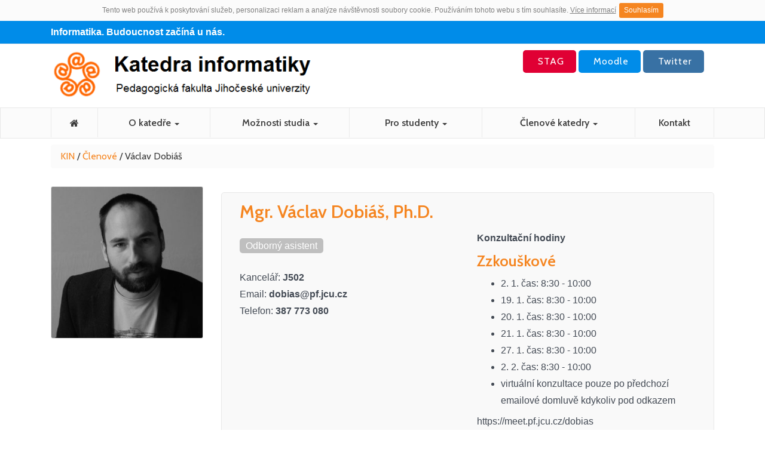

--- FILE ---
content_type: text/html; charset=UTF-8
request_url: https://katedry.pf.jcu.cz/kin/clen/mgr-vaclav-dobias/
body_size: 12936
content:


<!DOCTYPE html>
<html lang="cs">

<head>
    <meta http-equiv="Content-Type" content="text/html; charset=UTF-8" />
    <meta name="author" content="Katedra informatiky, Pedagogická fakulta, Jihočeská univerzita">
    <meta http-equiv="X-UA-Compatible" content="IE=edge">
    <meta name="viewport" content="width=device-width, initial-scale=1.0, maximum-scale=1.0, user-scalable=no" />
        <title>Katedra informatiky</title>
        <link rel="apple-touch-icon" sizes="180x180" href="https://katedry.pf.jcu.cz/kin/wp-content/themes/pf-katedry/apple-touch-icon.png">
    <link rel="icon" type="image/png" href="https://katedry.pf.jcu.cz/kin/wp-content/themes/pf-katedry/favicon-32x32.png" sizes="32x32">
    <link rel="icon" type="image/png" href="https://katedry.pf.jcu.cz/kin/wp-content/themes/pf-katedry/favicon-16x16.png" sizes="16x16">
    <link rel="manifest" href="https://katedry.pf.jcu.cz/kin/wp-content/themes/pf-katedry/manifest.json">
    <link rel="mask-icon" href="https://katedry.pf.jcu.cz/kin/wp-content/themes/pf-katedry/safari-pinned-tab.svg" color="#23525d">
    <meta name="theme-color" content="#ffffff">
    <link rel="stylesheet" href="https://cdnjs.cloudflare.com/ajax/libs/normalize/4.2.0/normalize.min.css">
    <link rel='dns-prefetch' href='//platform.twitter.com' />
<link rel='dns-prefetch' href='//s.w.org' />
<link rel='stylesheet' id='ctf_styles-css'  href='https://katedry.pf.jcu.cz/kin/wp-content/plugins/custom-twitter-feeds/css/ctf-styles.css?ver=1.2.7' type='text/css' media='all' />
<link rel='stylesheet' id='download-attachments-frontend-css'  href='https://katedry.pf.jcu.cz/kin/wp-content/plugins/download-attachments/css/frontend.css?ver=4.8.6' type='text/css' media='all' />
<link rel='stylesheet' id='kt-fk-style-css'  href='https://katedry.pf.jcu.cz/kin/wp-content/themes/pf-katedry/style.css' type='text/css' media='all' />
<link rel='stylesheet' id='cyclone-template-style-dark-0-css'  href='https://katedry.pf.jcu.cz/kin/wp-content/plugins/cyclone-slider/templates/dark/style.css?ver=3.2.0' type='text/css' media='all' />
<link rel='stylesheet' id='cyclone-template-style-default-0-css'  href='https://katedry.pf.jcu.cz/kin/wp-content/plugins/cyclone-slider/templates/default/style.css?ver=3.2.0' type='text/css' media='all' />
<link rel='stylesheet' id='cyclone-template-style-standard-0-css'  href='https://katedry.pf.jcu.cz/kin/wp-content/plugins/cyclone-slider/templates/standard/style.css?ver=3.2.0' type='text/css' media='all' />
<link rel='stylesheet' id='cyclone-template-style-thumbnails-0-css'  href='https://katedry.pf.jcu.cz/kin/wp-content/plugins/cyclone-slider/templates/thumbnails/style.css?ver=3.2.0' type='text/css' media='all' />
<script type='text/javascript' src='https://platform.twitter.com/widgets.js?ver=4.8.6'></script>
<link rel='https://api.w.org/' href='https://katedry.pf.jcu.cz/kin/wp-json/' />
<link rel='prev' title='Ladislav Beránek' href='https://katedry.pf.jcu.cz/kin/clen/doc-ing-ladislav-beranek-csc-mba/' />
<link rel='next' title='Patrik Klofáč' href='https://katedry.pf.jcu.cz/kin/clen/patrik-klofac/' />
<link rel="canonical" href="https://katedry.pf.jcu.cz/kin/clen/mgr-vaclav-dobias/" />
<link rel="alternate" type="application/json+oembed" href="https://katedry.pf.jcu.cz/kin/wp-json/oembed/1.0/embed?url=https%3A%2F%2Fkatedry.pf.jcu.cz%2Fkin%2Fclen%2Fmgr-vaclav-dobias%2F" />
<link rel="alternate" type="text/xml+oembed" href="https://katedry.pf.jcu.cz/kin/wp-json/oembed/1.0/embed?url=https%3A%2F%2Fkatedry.pf.jcu.cz%2Fkin%2Fclen%2Fmgr-vaclav-dobias%2F&#038;format=xml" />
	<style type="text/css">
		div.wpcf7 .screen-reader-response {
			position: absolute;
			overflow: hidden;
			clip: rect(1px, 1px, 1px, 1px);
			height: 1px;
			width: 1px;
			margin: 0;
			padding: 0;
			border: 0;
		}

		div.wpcf7 .form-inline img.ajax-loader {
			display: inline;
		}

		div.wpcf7 .ajax-loader {
			visibility: hidden;
			display: inline-block;
			background-image: url('https://katedry.pf.jcu.cz/kin/wp-content/plugins/contact-form-7/images/ajax-loader.gif');
			width: 16px;
			height: 16px;
			border: none;
			padding: 0;
			margin: 0 0 0 4px;
			vertical-align: middle;
		}

		div.wpcf7 .ajax-loader.is-active {
			visibility: visible;
		}

		div.wpcf7 div.ajax-error {
			display: none;
		}

		div.wpcf7 .wpcf7-display-none {
			display: none;
		}

		div.wpcf7 .placeheld {
			color: #888;
		}

		div.wpcf7 .wpcf7-recaptcha iframe {
			margin-bottom: 0;
		}

		div.wpcf7 input[type="file"] {
			cursor: pointer;
		}

		div.wpcf7 input[type="file"]:disabled {
			cursor: default;
		}

		div.wpcf7 .form-inline .form-group {
			max-width: 250px;
		}

		div.wpcf7 .input-group-addon img {
			height: 100%;
			width: auto;
			max-width: none !important;
			border-radius: 5px;
		}

		div.wpcf7 .input-group-addon.input-group-has-image {
			padding: 0;
		}
	</style>
	    <link href="https://fonts.googleapis.com/css?family=Cabin:400,400i,600|Merriweather+Sans:300,400,600&amp;subset=latin-ext" rel="stylesheet">
    <script src="https://katedry.pf.jcu.cz/kin/wp-content/themes/pf-katedry/cookie.js" async></script>

</head>

<body>

    <div id="hot-line-small">
        <div class="container">
            <div class="row">
                <div class="col-xs-12 text-left">
                    <p>Informatika. Budoucnost začíná u nás.</p>                </div>
            </div>
        </div>
    </div>
<header id="top">
    <div class="container">
        <div class="row">
            <div class="col-xs-9 col-sm-6 col-md-5">
                                    <a href="https://katedry.pf.jcu.cz/kin"><img src="https://katedry.pf.jcu.cz/kin/wp-content/uploads/2023/01/kin-log0.png" alt="KIN" class="logo img-responsive" /></a>
                            </div>
            <div class="visible-xs">
                <div class="navbar-header">
                    <button type="button" class="btn btn-primary navbar-toggle collapsed" data-toggle="collapse" data-target="#navbar" aria-expanded="false" aria-controls="navbar">
                        <span>MENU</span>
                    </button>
                </div>
            </div>
            <div class="hidden-xs col-xs-6 col-sm-12 col-md-7 text-right">
                <div class="row">
                    <div id="header-links" class=" col-sm-12 col-md-12 text-right">
                        <a href="https://wstag.jcu.cz/portal/" class="stag" target="_blank" title="STAG"><i class="fa "></i> STAG</a><a href="https://moodle.pf.jcu.cz/course/index.php?categoryid=3" class="email" target="_blank" title="Moodle"><i class="fa "></i> Moodle</a><a href="https://twitter.com/kin_pf_ju" class="facebook" target="_blank" title="Twitter"><i class="fa "></i> Twitter</a>                        <br />
                                            </div>
                </div>
            </div>
        </div>
    </div>
</header>

<header id="topbar">
    <div class="container">
        <div class="row">
            <div class="col-sm-12">
                <nav class="navbar">
                    <div id="navbar" class="navbar-collapse collapse">
                        <ul class="nav navbar-nav">
                            <li id="menu-item-422" class="menu-item menu-item-type-custom menu-item-object-custom menu-item-home menu-item-422"><a title="&lt;i class=&quot;fa fa-lg fa-home&quot;&gt;&lt;/i&gt;" href="https://katedry.pf.jcu.cz/kin/"><i class="fa fa-lg fa-home"></i></a></li>
<li id="menu-item-55" class="menu-item menu-item-type-post_type menu-item-object-page menu-item-has-children menu-item-55 dropdown"><a title="O katedře" href="#" data-toggle="dropdown" class="dropdown-toggle" aria-haspopup="true">O katedře <span class="caret"></span></a>
<ul role="menu" class=" dropdown-menu">
	<li id="menu-item-274" class="menu-item menu-item-type-post_type menu-item-object-page menu-item-274"><a title="Základní informace" href="https://katedry.pf.jcu.cz/kin/o-katedre/">Základní informace</a></li>
	<li id="menu-item-823" class="menu-item menu-item-type-post_type menu-item-object-page menu-item-823"><a title="Videoprezentace katedry v ČJ/AJ" href="https://katedry.pf.jcu.cz/kin/videoprezentace-katedry/">Videoprezentace katedry v ČJ/AJ</a></li>
	<li id="menu-item-514" class="menu-item menu-item-type-post_type menu-item-object-page menu-item-514"><a title="Infoleták katedry" href="https://katedry.pf.jcu.cz/kin/o-katedre/info-o-katedre/">Infoleták katedry</a></li>
	<li id="menu-item-814" class="menu-item menu-item-type-post_type menu-item-object-page menu-item-814"><a title="Den otevřených dveří" href="https://katedry.pf.jcu.cz/kin/den-otevrenych-dveri/">Den otevřených dveří</a></li>
	<li id="menu-item-45" class="menu-item menu-item-type-post_type menu-item-object-page menu-item-45"><a title="Projekty na katedře" href="https://katedry.pf.jcu.cz/kin/o-katedre/projekty/">Projekty na katedře</a></li>
	<li id="menu-item-43" class="menu-item menu-item-type-post_type menu-item-object-page menu-item-43"><a title="Dokumenty" href="https://katedry.pf.jcu.cz/kin/o-katedre/dokumenty/">Dokumenty</a></li>
</ul>
</li>
<li id="menu-item-272" class="menu-item menu-item-type-post_type menu-item-object-page menu-item-has-children menu-item-272 dropdown"><a title="Možnosti studia" href="#" data-toggle="dropdown" class="dropdown-toggle" aria-haspopup="true">Možnosti studia <span class="caret"></span></a>
<ul role="menu" class=" dropdown-menu">
	<li id="menu-item-334" class="menu-item menu-item-type-post_type menu-item-object-page menu-item-334"><a title="Studijní programy" href="https://katedry.pf.jcu.cz/kin/studijni-obory/">Studijní programy</a></li>
	<li id="menu-item-852" class="menu-item menu-item-type-post_type menu-item-object-page menu-item-852"><a title="Přijímačky – navazující učit. inform." href="https://katedry.pf.jcu.cz/kin/prijimaci-zkousky-navazujici-mgr-studia/">Přijímačky – navazující učit. inform.</a></li>
	<li id="menu-item-884" class="menu-item menu-item-type-post_type menu-item-object-page menu-item-884"><a title="Přijímačky – nav. jednoobor uč. inf." href="https://katedry.pf.jcu.cz/kin/prijimaci-rizeni-navaz-mgr-jednoobor-ucitelstvi-informatiky/">Přijímačky – nav. jednoobor uč. inf.</a></li>
	<li id="menu-item-332" class="menu-item menu-item-type-post_type menu-item-object-page menu-item-332"><a title="Celoživotní vzdělávání" href="https://katedry.pf.jcu.cz/kin/celozivotni-vzdelavani/">Celoživotní vzdělávání</a></li>
</ul>
</li>
<li id="menu-item-338" class="menu-item menu-item-type-post_type menu-item-object-page menu-item-has-children menu-item-338 dropdown"><a title="Pro studenty" href="#" data-toggle="dropdown" class="dropdown-toggle" aria-haspopup="true">Pro studenty <span class="caret"></span></a>
<ul role="menu" class=" dropdown-menu">
	<li id="menu-item-1200" class="menu-item menu-item-type-post_type menu-item-object-page menu-item-1200"><a title="Nabídka zápisů předmětů na ZS" href="https://katedry.pf.jcu.cz/kin/nabidka-zapisu-predmetu-na-zs/">Nabídka zápisů předmětů na ZS</a></li>
	<li id="menu-item-330" class="menu-item menu-item-type-post_type menu-item-object-page menu-item-330"><a title="Studentské praxe" href="https://katedry.pf.jcu.cz/kin/studentske-praxe/">Studentské praxe</a></li>
	<li id="menu-item-336" class="menu-item menu-item-type-post_type menu-item-object-page menu-item-336"><a title="Státní závěrečné zkoušky" href="https://katedry.pf.jcu.cz/kin/statni-zaverecne-zkousky/">Státní závěrečné zkoušky</a></li>
	<li id="menu-item-271" class="menu-item menu-item-type-post_type menu-item-object-page menu-item-271"><a title="Témata bakalářských prací" href="https://katedry.pf.jcu.cz/kin/bakalarske-a-diplomove-prace/">Témata bakalářských prací</a></li>
	<li id="menu-item-290" class="menu-item menu-item-type-post_type menu-item-object-page menu-item-290"><a title="Témata diplomových prací" href="https://katedry.pf.jcu.cz/kin/diplomove-prace/">Témata diplomových prací</a></li>
	<li id="menu-item-326" class="menu-item menu-item-type-post_type menu-item-object-page menu-item-326"><a title="Diplomový seminář" href="https://katedry.pf.jcu.cz/kin/diplomovy-seminar/">Diplomový seminář</a></li>
	<li id="menu-item-678" class="menu-item menu-item-type-post_type menu-item-object-page menu-item-678"><a title="Naše webináře" href="https://katedry.pf.jcu.cz/kin/pro-studenty/webinare-kin/">Naše webináře</a></li>
	<li id="menu-item-1027" class="menu-item menu-item-type-post_type menu-item-object-page menu-item-1027"><a title="Umělá inteligence v praxi" href="https://katedry.pf.jcu.cz/kin/pro-studenty/umela-inteligence-nejen-v-pedagogicke-praxi/">Umělá inteligence v praxi</a></li>
	<li id="menu-item-935" class="menu-item menu-item-type-post_type menu-item-object-page menu-item-935"><a title="Stránka doktorského studia" href="https://katedry.pf.jcu.cz/kin/doktorske-studium-ict-ve-vzdelavani/">Stránka doktorského studia</a></li>
</ul>
</li>
<li id="menu-item-148" class="menu-item menu-item-type-custom menu-item-object-custom menu-item-has-children menu-item-148 dropdown"><a title="Členové katedry" href="#" data-toggle="dropdown" class="dropdown-toggle" aria-haspopup="true">Členové katedry <span class="caret"></span></a>
<ul role="menu" class=" dropdown-menu">
	<li id="menu-item-273" class="menu-item menu-item-type-post_type menu-item-object-page menu-item-273"><a title="Seznam členů katedry" href="https://katedry.pf.jcu.cz/kin/clenove/">Seznam členů katedry</a></li>
	<li id="menu-item-269" class="menu-item menu-item-type-post_type menu-item-object-page menu-item-269"><a title="Konzultační hodiny" href="https://katedry.pf.jcu.cz/kin/clenove/konzultacni-hodiny/">Konzultační hodiny</a></li>
</ul>
</li>
<li id="menu-item-41" class="menu-item menu-item-type-post_type menu-item-object-page menu-item-41"><a title="Kontakt" href="https://katedry.pf.jcu.cz/kin/kontakt/">Kontakt</a></li>
                        </ul>
                    </div>
                </nav>
            </div>
        </div>
    </div>
</header>

<div id="projectNotices" class="container">
    </div>

    <section id="breadcrumb">
        <div class="container">
            <div class="row">
                <div class="col-sm-12">
                    <ol class="breadcrumb">
                        <!-- Breadcrumb NavXT 5.7.1 -->
<span property="itemListElement" typeof="ListItem"><a property="item" typeof="WebPage" title="Go to KIN." href="https://katedry.pf.jcu.cz/kin" class="home"><span property="name">KIN</span></a><meta property="position" content="1"></span> &#047; <span property="itemListElement" typeof="ListItem"><a property="item" typeof="WebPage" title="Go to Členové." href="https://katedry.pf.jcu.cz/kin/clenove/" class="post post-member-archive"><span property="name">Členové</span></a><meta property="position" content="2"></span> &#047; <span property="itemListElement" typeof="ListItem"><span property="name">Václav Dobiáš</span><meta property="position" content="3"></span>                    </ol>
                </div>
            </div>
        </div>
    </section>

    <div id="page-content">
    <section id="member">
        <div class="container">
            <div class="row">
                <div class="col-sm-3">
                                            <img class="img-responsive" src="" data-src="https://katedry.pf.jcu.cz/kin/wp-content/uploads/2017/10/4_n-300x300.jpg" alt="Václav Dobiáš">
                                    </div>
                <div class="col-sm-9">
                    <div class="member-content">
                        <div class="row">
                            <div class="col-sm-12">
                                <h1>Mgr. Václav Dobiáš, Ph.D.</h1>
                            </div>
                        </div>
                                                    <div class="row">
                                <div class="col-sm-6">
                                    <p class="title"><span>Odborný asistent</span></p>                                    <p>
                                                                            Kancelář: <b>J502</b><br />
                                                                                                            Email: <b>dobias@pf.jcu.cz</b><br />
                                                                                                            Telefon: <b>387 773 080</b><br />
                                                                                                                                                </p>
                                </div>
                                <div class="col-sm-6">
                                    <p><b>Konzultační hodiny</b></p>
                                    <p><h2><strong>Zzkouškové</strong></h2>
<ul>
 	<li>2. 1. čas: 8:30 - 10:00</li>
 	<li>19. 1. čas: 8:30 - 10:00</li>
 	<li>20. 1. čas: 8:30 - 10:00</li>
 	<li>21. 1. čas: 8:30 - 10:00</li>
 	<li>27. 1. čas: 8:30 - 10:00</li>
 	<li>2. 2. čas: 8:30 - 10:00</li>
 	<li>virtuální konzultace pouze po předchozí emailové domluvě kdykoliv pod odkazem</li>
</ul>
https://meet.pf.jcu.cz/dobias

&nbsp;

&nbsp;

&nbsp;

&nbsp;

&nbsp;

&nbsp;

&nbsp;

&nbsp;

&nbsp;</p>
                                </div>
                            </div>
                                                </div>
                </div>
            </div>


            <div class="row member-tabs">
                <div class="col-sm-12 col-md-12 col-lg-12">
                    <!-- Nav tabs -->
                                            <div class="card">
                            <ul class="nav nav-tabs" role="tablist">
                                <li role="presentation" class="active"><a href="#teach" aria-controls="teach" role="tab" data-toggle="tab">Výuková činnost</a></li>                                <li role="presentation"><a href="#profile" aria-controls="profile" role="tab" data-toggle="tab">Biografie</a></li>                                <li role="presentation"><a href="#publication" aria-controls="publication" role="tab" data-toggle="tab">Publikační činnost</a></li>                                <li role="presentation"><a href="#special" aria-controls="special" role="tab" data-toggle="tab">Odborná a vědecká činnost</a></li>                                                                <li role="presentation"><a href="#bpthemes" aria-controls="custom" role="tab" data-toggle="tab">Bakalářské práce</a></li>                                <li role="presentation"><a href="#dpthemes" aria-controls="custom" role="tab" data-toggle="tab">Diplomové práce</a></li>
                            </ul>
                            <!-- Tab panes -->
                            <div class="tab-content member-content">
                                                            <div role="tabpanel" class="tab-pane active" id="teach">
                                    <p>Algoritmy a datové struktury<br />
Digitální technologie v předškolním vzdělávání<br />
Diskrétní matematika</p>
<p>Matematika pro informatiky</p>
<p>Teoretická informatika<br />
Pedagogická praxe<br />
Informatika pro 1. stupeň ZŠ<br />
Technologie ve vzdělávání</p>
                                </div>
                            
                                                            <div role="tabpanel" class="tab-pane" id="profile">
                                    <h1>Účast na projektech a výzkumných záměrech</h1>
<ul>
<li>TAČR TQ23000036 - Adaptivní portál pro výuku informatiky. Hlavní řešitel projektu.  2025 - 2028</li>
<li>TAČR TL030oo222 - Rozvoj informatického myšlení pomocí situačních algoritmických problémů. Spoluřešitel projektu. 2020-2023.</li>
<li>CZ.02.3.68/0.0/0.0/16_011/0000659 - Společenství praxe – platforma pro rozvoj klíčových kompetencí. Oborový garant, Oborový didaktik , 2017-2019.</li>
<li>CZ.02.3.68/0.0/0.0/16_038/0006960 - IPUP – Inovace přípravy učitelů pro praxi. Koordinátor implementace nových technologií do výuky na katedrách KA 3</li>
<li>ATCZ62 - Metodický koncept k efektivní podpoře klíčových odborných kompetencí s využitím cizího jazyka</li>
<li>CZ.1.07/1.1.14/01.0021 - Zvýšení matematických a odborných jazykových znalostí prostřednictvím ICT u žáků středních škol s technickým zaměřením</li>
</ul>
<h1>Granty</h1>
<ul>
<li>2016 Interní grant VŠTE číslo 2016: Vybavení laboratoří informatiky VŠTE.</li>
<li>2016 Interní grant VŠTE číslo 2016: Vybavení laboratoří informatiky VŠTE.</li>
<li>2016 Interní grant VŠTE - spoluautor číslo 2016: Kurz programování pro studenty a zaměstnance VŠTE.</li>
<li>2015 Interní grant VŠTE číslo 2/2015, Rozvoj kvalitativního výzkumu v předmětu marketingový výzkum.</li>
<li>2014 Interní grant VŠTE číslo: 4/2014, Výzkum efektivity výukových metod při výuce informatiky na VŠTE.</li>
<li>2013 Interní grant VŠTE číslo: 3/2013, Atlas.ti.</li>
<li>2012 Interní grant VŠTE číslo: 2/2012, Zjištění efektivity různých výukových metod přivýuce informatiky.</li>
</ul>
<p>&nbsp;</p>
<h1>Mezinárodní stáže</h1>
<ul>
<li>2025 Erasmus+: Univerzita Rize, Turecko, Délka trvání 1 týden</li>
<li>2024 Erasmus+: Univerzita Kopr, Slovinsko, Délka trvání 1 týden</li>
<li>2022 Erasmus+: Univerzita Rize, Turecko, Délka trvání 1 týden</li>
<li>2018 Erasmus+: Gdaňská Univerzita, Polsko, Délka trvání 1 týden</li>
<li>2017 Erasmus+: Saratov Socio-Economic Institute, Plekhanov Russian University of Economics, Rusko, Délka trvání 1 týden</li>
<li>2017 Erasmus+: Univerzita Ruse, Bulharsko, Délka trvání 1 týden</li>
<li>2015 Erasmus+: Univerzita Bingol, Turecko, Délka trvání 1 týden</li>
<li>2014 Erasmus+: Univerzita Rize, Turecko, Délka trvání 1 týden</li>
<li>2013 Erasmus+: Univerzita Rize, Turecko, Délka trvání 1 týden</li>
</ul>
                                </div>
                            
                                                            <div role="tabpanel" class="tab-pane " id="publication">
                                    <h2>2026</h2>
<ul>
<li>DOBIÁŠ, V., ŠIMANDL, V., VANÍČEK, J. Optimising Programming Curriculum Gradation Using the Program Builds Count Method. In: Staub, J., Singla, A. (eds) Informatics in Schools. Fostering Problem-Solving, Creativity, and Critical Thinking Through Computer Science Education. ISSEP 2025. Lecture Notes in Computer Science, vol 15958. Springer, Cham, 2026. https://doi.org/10.1007/978-3-032-01222-7_2</li>
</ul>
<h2>2025</h2>
<ul>
<li>DOBIÁŠ, V., ŠIMANDL, V., KOUŘIMSKÝ, M. The Factors Influencing the Process of Deciding Whether to Become a Computer Science Teacher In The Center for Educational Policy Studies Journal. 2025, 15(4), s. 13-35. https://doi.org/10.26529/cepsj.2109</li>
<li>ŠIMANDL, V., VANÍČEK, J., DOBIÁŠ, V. Collaborative Solving of Computer Science Tasks: How Pairs Differ from Individuals? In Informatics in Education. 2025, 24(1), s. 175-198. https://doi.org/10.15388/infedu.2025.06</li>
<li>ŠIMANDL, V., DOBIÁŠ, V., VANÍČEK, J. Programming Tasks in the Bebras Challenge: Are They a Good Idea in Terms of the Contestants’ Workload? In: <i>Informatics in Schools. Innovative Approaches to Computer Science Teaching and Learning</i>. Cham: Springer Nature Switzerland, 2025, 2025-10-13, s. 99-110. Lecture Notes in Computer Science. ISBN 978-3-031-73473-1. Dostupné z: doi:10.1007/978-3-031-73474-8_8</li>
<li>DOBIÁŠ, V., KLOFÁČ, P., ŠIMANDL, V. Studují učitelství informatiky, ale nechtějí učit: Čím se tito studenti odlišují? In: Dudáš, A., Michalíková, A., Voštinár, P., Škrinárová, J. (eds) DidInfo 2025 [online]. Banská Bystrica: Univerzita Mateja Bela, Fakulta prírodných vied v Banskej Bystrici, 2025, s. 57-64. ISBN: 978-80-557-2230-6. https://www.didinfo.net/images/Regionalny%20zbornik%202025.pdf</li>
</ul>
<h2>2024</h2>
<ul>
<li>DOBIÁŠ, V., ŠIMANDL, V., VANÍČEK, J. Number of program builds: Another criterium for assessing difficulty of a programming task? <em>Informatics in Education</em>. 2024, <strong>23</strong>(3), 525-540 Dostupné z: doi:10.15388/infedu.2024.23</li>
<li>ŠIMANDL, V., DOBIÁŠ, V. Competing alone or in pairs? How pairs of pupils did in the Bebras Challenge. In: DRÁBKOVÁ J. (ed.) <em>Didinfo 2024: New Perspective in Informatics Education, International Proceedings on Teaching Informatics</em>. Liberec: Technical University of Liberec, 2024, s. 25-33. http://www.didinfo.net/images/DidInfo/files/Didinfo_2024_inter.pdf</li>
<li>DOBIAS, V., ŠIMANDL, V.  Self-Regulated Learning in the Context of Digital Literacy. <i>The International Journal of Literacies.</i> 2024, <b>31</b>(1), 83-104. ISSN 2327-0136. Dostupné z: doi:10.18848/2327-0136/CGP/v31i01/83-104</li>
</ul>
<h2>2023</h2>
<ul>
<li>VANÍČEK, J., DOBIÁŠ, V., ŠIMANDL, V. Understanding loops: What are the misconceptions of lower-secondary pupils? In Informatics in Education. 2023, 22(3), s. 525-554. https://doi.org/10.15388/infedu.2023.20</li>
<li>DOBIÁŠ, V.. Výsledky sociálně znevýhodněných žáků v soutěži Bobřík informatiky 2022. <i>DidInfo 2023</i>. Banská Bystrica: Univerzita Mateja Bela, 2023, s. 59-64. ISBN 978-80-557-2038-8. ISSN 2454-051X. Dostupné z: doi:10.24040/2023.9788055720388</li>
<li>PROCHÁZKA, M., VÍTEČKOVÁ, M., DOBIÁŠ, V., LIETAVCOVÁ, M., FALTOVÁ, M., NAJMONOVÁ, M., VÁCHA, Z., VEBER, T., EMILSSON PESKOVA, R., LUND JOHANNESSEN, Ø., ÓSKARSDÓTTIR, E. Učitel jako spolutvůrce inkluzivní školy. Procházka,  Vítečková,  České Budějovice : Jihočeská univerzita v Českých Budějovicích, Pedagogická fakulta, 2023, 161 s. ISBN 978-80-7694-019-2.</li>
</ul>
<h2>2022</h2>
<ul>
<li>VANÍČEK, J., ŠIMANDL, V., DOBIÁŠ, V. Situační algoritmické úlohy se sestavováním programového kódu jako nástroj rozvíjení informatického myšlení. In Journal of Technology and Information Education. 2022, 14(2), s. 101-119. ISSN 1803-537X. http://doi.org/<span class="doi">10.5507/jtie.2022.014</span></li>
<li>VANÍČEK, J., ŠIMANDL, V., DOBIÁŠ, V. Bebras Tasks Based on Assembling Programming Code. In: Bollin, A., Futschek, G. (eds) Informatics in Schools. A Step Beyond Digital Education. ISSEP 2022. Lecture Notes in Computer Science, vol 13488. Cham: Springer, 2022, s. 113-124. https://doi.org/10.1007/978-3-031-15851-3_10</li>
<li>Dobiáš, V.,  Šimandl, V. Socially disadvantaged pupils and computational thinking: Is there a new form of digital divide? In: <i>INTED2022 Proceedings</i>. Valencia: IATED, 2022, s. 6542-6551. ISBN 978-84-09-37758-9, ISSN: 2340-1079.</li>
</ul>
<h2>2021</h2>
<ul>
<li>Šimandl, V., Dobiáš, V. Analýza dat při tvorbě zakotvené teorie pomocí software atlas.ti. In Paidagogos. 2021, 2021(1), s. 131 - 156. Dostupné z: http://www.paidagogos.net/issues/2021/1/article.php?id=8</li>
<li>DOBIÁŠ, V. Vztah učitelů mateřských škol k využívání digitálních technologií při přímé pedagogické činnosti . In: Didinfo 2021 [online]. Banská Bystrica: TUL, 2021, s. 64-68. ISBN: 978-80-557-1823-1, ISSN: 2454-051X. Dostupné z: http://www.didinfo.net/images/DidInfo/files/DIDINFO_2021_zbornik.pdf</li>
</ul>
<h2>2020</h2>
<ul>
<li>DOBIÁŠ, V. Realizace výzkumu pomocí Zakotvené teorie. Úvodní zvaná přednáška konference. Interdisciplinární studentská vědecké konference doktorandů FPE. Plzeň: Západočeská univerzita v Plzni, 30. 11.-1. 12. 2020.</li>
<li>DOBIÁŠ, V. Real Use of Digital Technologies in Preschool Education. In: Didinfo 2020 [online]. Liberec: TUL, 2020, s. 30-37. ISBN: 978-80-7494-532-8, ISSN: 2454-051X. Dostupné z: http://www.didinfo.net/images/DidInfo/files/Didinfo_2020.pdf</li>
<li>ŠIMANDL, V., DOBIÁŠ, V., DITRYCH, M.Using Mobile Devices in Grammar School Lessons. In: Proceedings of the 17th International Conference Efficiency and Responsibility in Education 2020 [online]. Prague: Czech University of Life Sciences Prague, Faculty of Economics and Management, 2020, s. 279-286. ISBN: 978-80-213-3022-1, ISSN: 2336-744X. Dostupné z: https://erie.v2.czu.cz/en/r-15999-proceedings-2020</li>
<li>DOBIÁŠ Václav, REMEŠ, Radim a Patrik KLOFÁČ (Eds.) 2020. Sborník konference PRIT 2020 [DVD]. České Budějovice: Jihočeská univerzita, Pedagogická fakulta. ISBN 978-80-7394-805-4.</li>
</ul>
<h2>2019</h2>
<ul>
<li>Dobiáš, V. Digitální gramotnost sociálně vyloučených adolescentů. České Budějovice, 2019. Disertační práce. Jihočeská univerzita v Českých Budějovicích, Pedagogická fakulta. Vedoucí práce Jiří Vaníček.</li>
<li>DOBIÁŠ Václav, REMEŠ, Radim a Václav ŠIMANDL (Eds.) 2019. <i>Sborník konference PRIT 2019</i> [DVD]. České Budějovice: Jihočeská univerzita, Pedagogická fakulta. ISBN 978-80-7394-758-3.</li>
</ul>
<h2>2018</h2>
<ul>
<li>GUCHENKO, Mykola, Natalia SOKHIN, Oleksandr LUGOVYJ, Václav DOBIÁŠ, Čejka JIŘÍ a Ludvík MIROSLAV. Double QoS Implementation in the Network Bandwidth Adjustment Task. <em>International Journal of Inteligent Engineering &amp; Systems</em>. 2018, 11(1), 20-29. DOI: 10.22266/ijies2018.0228.03.</li>
<li>ŠIMANDL, V., DOBIÁŠ, V. Using atlas.ti software for data analysis through the construction of grounded theory. Konference INPROFORUM 2018. České Budějovice: Jihočeská univerzita v Českých Budějovicích, 1.-2. 11. 2018.</li>
<li>DOBIÁŠ, V. Řešení problémů v neznámém programu. Konference Didinfo. Liberec: Technická univerzita v Liberci, 6.-8. 4. 2018</li>
</ul>
<h2>2017</h2>
<ul>
<li>ŠIMANDL, Václav, Václav DOBIÁŠ a Michal ŠERÝ. The Influence of Teaching Methods on Learners' Perception of E-safety. <em>Journal of Information Technology Education: Innovations in Practice</em>. 2017, 16, 253 - 275.</li>
<li>DOBIÁŠ, Václav. Rozdíly v digitální gramotnosti mezi jednotlivými sociálními vrstvami adolescentů končících základní školu. <em>Mladá veda</em>. 2017, 5(4), 18-27. ISSN 1339-3189.</li>
<li>DOBIÁŠ, Václav. Vliv jazykových schopností sociálně vyloučených žáků na digitální gramotnost. <em>Media4u Magazine</em>. Praha, 2017, 14(3), 11-15. ISSN ISSN 1214-9187.</li>
<li>DOBIÁŠ, Václav. Reálná nerovnost v přístupu k počítačům a její vliv na schopnost práce s počítačem. <em>Media4u Magazine</em>. Praha, 2017, 14(2), 11-15. ISSN 1214-9187.</li>
<li>ŠIMANDL, V., ŠERÝ, M., DOBIÁŠ, V. Using semantic differential for measuring changes in understanding selected concepts by respondents. In: <em>16th Conference on Applied Mathematics APLIMAT 2017</em>. Proceedings [USB flash disk]. Bratislava: Slovak University of Technology in Bratislava, Faculty of Mechanical Engeneering, 2017, s. 1398-1408. ISBN 978-80-227-4650-2.</li>
<li>ČEJKA, J., DOBIÁŠ, V., LUDVÍK, M., Optimisation of the line routing using the multi-criteria evaluation of alternatives. In: <em>16th Conference on Applied Mathematics APLIMAT 2017</em>. Proceedings [USB flash disk]. Bratislava: Slovak University of Technology in Bratislava, Faculty of Mechanical Engeneering, 2017, s. 323-333. ISBN 978-80-227-4650-2.</li>
<li>ŠIMANDL, V., DOBIÁŠ, V. Využití zkušenostního učení při výuce e-bezpečnosti. In: <em>DidInfo&amp;DidactIG 2017</em> [USB flash disk]. Banská Bystrica: Univerzita Mateja Bela, Fakulta prírodných vied v Banskej Bystrici, 2017, s. 147-152. ISBN 978-80-557-1216-1, ISSN 2454-051X.</li>
</ul>
<h2>2015</h2>
<ul>
<li>DOBIÁŠ, V. Vznik digitálního rozdělení. In: <em>Trendy ve vzdělávání</em>. Olomouc: Univerzita Palackého v Olomouci, 2015, s. 38-43. 1. ISSN 1805-8949. Dostupné také z: <a href="http://www.kteiv.upol.cz/tvv_web/tvv15/tvv_2015_proceedings.pdf">http://www.kteiv.upol.cz/tvv_web/tvv15/tvv_2015_proceedings.pdf</a></li>
<li>ŠIMANDL, V., DOBIÁŠ, V., ŠERÝ, M. ICT The influence of teaching methods during technical e-safety instruction. In: The Proceedings of International Conference on Informatics in Schools: Situation, Evolution and Perspectives. ISSEP 2015 [online]. Ljubljana: University of Ljubljana, Faculty of Computer and Information Science, 2015, s. 65-66. Dostupné z: http://issep15.fri.uni-lj.si/files/issep2015-proceedings.pdf</li>
</ul>
<h2>2014</h2>
<ul>
<li>Dobiáš, V. Deeper to the Digital Divide. <em>Conference </em>Cyberspace 2014. Brno: Masarykova univerzita v Brně, 28.-29. 11. 2014.</li>
<li>DOBIÁŠ, V. Digitální gramotnost u sociálně vyloučených. In: <em>Information and Communication Technology in Education</em> – Ph.D. students' section. Ostrava: Ostravská univerzita, Pedagogická fakulta, 2014, s.15. ISBN 978-807464-667-6</li>
<li>DOBIÁŠ, V. Digitální gramotnost u sociálně vyloučených. In: <em>Sborník příspěvků z konference DiTech</em> ’14. Hradec Králové: Univerzita Hradec Králové, Pedagogická fakulta, 2014, ISBN 978-80-7435-377-2</li>
<li>DOBIÁŠ, V. Digitální gramotnost romů končících základní školu. In: <em>InteRRa 24</em>. České Budějovice: PF JČU, 2014, s. 7. ISBN 978-80-7394-471-1.</li>
</ul>
<h2>2013</h2>
<ul>
<li>KOPECKÝ, K., HŘIVNOVÁ, M., MALÚŠKOVÁ, A., ŠIMANDL, V., DOBIÁŠ, V., ŠMAHAJ, J., CAKIRPALOGLU, P., DOBEŠOVÁ CAKIRPALOGLU, S., OČENÁŠKOVÁ, V., TOMÁNEK, P., TOMCZYK, L., WASINSKI, A., VÁCLAVÍKOVÁ, Z. Rizika internetové komunikace v teorii a praxi. Univerzita Palackého v Olomouci, Pedagogická fakulta, 2013. 188 s. ISBN 978-80-244-3571-8</li>
<li>DOBIÁŠ, V. Digitální gramotnost u sociálně vyloučených. In Dobiáš, V. <em>Sborník konference Pedagogical Research on Information Technology</em> 2013 [CD-ROM]. České Budějovice: Jihočeská Univerzita, Pedagogická fakulta, 2013, ISBN 978-80-7394-433-9</li>
<li>DOBIÁŠ, V. (ed.) Sborník konference Pedagogical Research on Information Technology 2013 [CD-ROM]. České Budějovice: Jihočeská Univerzita, Pedagogická fakulta, 2013, ISBN 978-80-7394-433-9</li>
</ul>
<h2>2006</h2>
<ul>
<li>Binterová, H., Dobiáš, V., GlobalSchool, 9. <em>Setkání učitelů matematiky všech typů a stupňů škol, </em>11.-13. listopadu 2006, Srní., s.73-78, Jednota českých matematiků a fyziků,Plzeň 2006, ISBN 80-86843-09-2.</li>
</ul>
                                </div>
                            
                                                            <div role="tabpanel" class="tab-pane " id="special">
                                    <p>Digitální gramotnost a informatické myšlení sociálně znevýhodněných</p>
<p>Strategie řešení problémů na počítači</p>
<p>Digitální technologie v preprimárním vzdělávání</p>
                                </div>
                            
                                                        
                                                            <div role="tabpanel" class="tab-pane " id="bpthemes">
                                    <h3>Analýza státních kurikulárních dokumentů jednotlivých evropských států</h3>
<p>V poslední době jednotlivé státy přistupují k výuce informatického myšlení. Cílem této práce je získání a následné porovnání jednotlivých státních kurikulárních dokumentů v oblasti rozvoje informatického myšlení. V ČR státní kurikulární dokument = RVP</p>
<h3>Výuka umělé inteligence na ZŠ</h3>
<p>Výuka umělé inteligence na ZŠ je potenciálně novým směrem výuky informatiky.</p>
<p>Koukněte na: https://clanky.rvp.cz/clanek/22973/KONSTRUKCIONISMUS-A-UMELA-INTELIGENCE.html</p>
<p>Na toto téma lze vypisovat různé závěrečné práce</p>
<h3>Analýza dat z bobříka informatiky</h3>
<p>Bobřík informatiky generuje velké množství dat. Máme především detailní data u programovacích úloh. Data většinou vypadají, jako jedna velká excelovská tabulka. Cílem práce je odpovědět na nějakou předem položenou výzkumnou otázku pomocí analýzi těchto dat. Výzkumnou otázku je třeba formulovat s vedoucím práce. Příkladem výzkumné otázky může být otázka: Existují genderové rozdíly v řešení ve způsobu řešení programovacích úloh?</p>
<h3>Automatizovaná analýza dat z bobříka informatiky</h3>
<p>Bobřík informatiky generuje velké množství anonymizovaných dat. Úkolem studenta bude navrhnout a naprogramovat systém, který bude automaticky získávat informace z dat. Bližší specifikace práce budou poskytnuty po domluvě se studentem. Práce se může dotýkat oblastí: programovaní, statistiky, data miningu, strojového učení.</p>
<h3>Robotická stavebnice Cubelets v mateřské škole</h3>
<p>Cubelets je sada dvanácti kostek. Každá kostka vykonává jinou funkci. Sestavením kostek dohromady vytváří dítě program, podle kterého se bude robot chovat. Student vytvoří a vyzkouší s dětmi sadu úloh s Cubelets, které povedou k rozvíjení přemýšlení a algoritmizace u dětí v mateřské škole</p>
<p>&nbsp;</p>
<p>&nbsp;</p>
                                </div>
                            

                                                            <div role="tabpanel" class="tab-pane " id="dpthemes">
                                    <h3>Tvorba grafových úloh pro aplikaci <span class="headline-medium" data-v-0546638c="" data-v-58d96302-s="">Graphity</span></h3>
<p>Pan Vojáček vytvořil aplikaci Graphity. Najdete ji na: https://graphity.cz/</p>
<p>Cílem práce by bylo vytvořil serii grafových úloh pro tuto aplikace. POZOR vámi vytvořené úlohy se budou opravdu využívat ve výuce informatiky!</p>
<h3>STEM programovatelná stavebnice Sam labs</h3>
<p><span data-olk-copy-source="MessageBody">Sam Labs je nová robotická stavebnice postavená na Micro:bit. Tato stavebnice může být zajímavým nástrojem pro STEM vzdělávání. Cílem diplomové práce je navrhnout výukové aktivity s touto stavebnicí. Vytvořené aktivity budou následně vyzkoušeny na ZŠ Kubatova. Díky STEM zaměření je tato práce ideální pro studenty, jejichž druhou aprobací je fyzika, technická výchova a nebo matematika. Odborným poradcem pro tuto práci bude Mgr. Hanzal</span>.</p>
<h3>Deskové strategické hry jako nástroj rozvoje informatického myšlení (IM)</h3>
<p>Deskové strategické hry mohou rozvíjet informatické myšlení. Je možné se zkoumat jaké složky IM jsou rozvíjeny v jednotlivých hrách. Případně přístup studentů učitelství informatiky k tomuto tématu</p>
<h3>Výuka umělé inteligence na ZŠ</h3>
<p>Výuka umělé inteligence na ZŠ je potenciálně novým směrem výuky informatiky.</p>
<p>Koukněte na: https://clanky.rvp.cz/clanek/22973/KONSTRUKCIONISMUS-A-UMELA-INTELIGENCE.html</p>
<p>Na toto téma lze vypisovat různé závěrečné práce. Přičemž cílem práce je vyzkoušet metody výuky programování umělé inteligence na ZŠ.</p>
<h3>Analýza dat z bobříka informatiky</h3>
<p>Bobřík informatiky generuje velké množství dat. Máme především detailní data u programovacích úloh. Data většinou vypadají, jako jedna velká excelovská tabulka. Cílem práce je odpovědět na nějakou předem položenou výzkumnou otázku pomocí analýzi těchto dat. Výzkumnou otázku je třeba formulovat s vedoucím práce. Příkladem výzkumné otázky může být otázka: Existují genderové rozdíly v řešení ve způsobu řešení programovacích úloh?</p>
<h3>Výuka informatiky bez počítače</h3>
<p>Mnoho témat týkajících se informatiky jako vědy (computer science) lze učit bez počítače. Příkladem může být web https://www.csunplugged.org/. Případně lze rozvíjet informatické myšlení bez využití počítače. Úkolem studenta bude navrhnout unplaged aktivity rozvíjející informatické myšlení a nebo pochopení nějakých informatických principů. Tyto aktivity budou následně vyzkoušeny na dětech.</p>
<h3>Proč byla Česká republika nejlepší ve výzkumu ICILS 2013?</h3>
<p>V mezinárodním výzkumu ICILS 2013 dopadla Česká republika nejlépe ze všech zúčastněných zemí. Cílem práce je zjistit proč tomu tak bylo. Konkrétně student porovná výsledky České republiky a všech ostatních států v jednotlivých úlohách, identifikuje tak úlohy, ve kterých dopadla Česká republika nadprůměrně.</p>
<h3>Abstrakce ve výuce informatiky</h3>
<p>Abstrakce je jednou z nejdůležitějších částí informatického myšlení. Můžeme ji nalézt například v grafech, modelování,  v hledání opakujících se vzorů u cyklů, nebo třeba v edukační robotice. Cílem práce je navrhnout sérii úloh rozvíjejících abstrakci v rámci informatického myšlení.</p>
<h3>Strategie řešení problémů při řešení programátorských úloh</h3>
<p>Student na základě kvalitativního výzkumu identifikuje různé strategie řešení problémů</p>
<h3>Téma diplomové práce lze domluvit také individuálně</h3>
                                </div>
                            
                            </div>
                        </div>
                                    </div>
                                            </div>
        </div>
    </section>
    <a href="#top"><div id='toTop'><i class="fa fa-caret-up"></i></div></a>
</div>
    <footer>
        <div id="dark_foot">
            <div class="container">
                <div class="row">
                    <div class="col-sm-4 text-left-sm">
                        <a href="https://www.pf.jcu.cz/" title="Pedagogická fakulta" target="_blank">
                            <div>
                                <img class="school_logo" src="https://katedry.pf.jcu.cz/kin/wp-content/themes/pf-katedry/images/pf.svg" alt="Logo" /><span class="school_name">Pedagogická fakulta</span>
                            </div>
                        </a>
                    </div>
                    <div class="col-sm-4 text-center">
                        <p><b>Copyright &copy; 2026</b><br />
                            Jihočeská univerzita v Českých Budějovicích</p>
                    </div>
                    <div class="col-sm-4 text-right-sm">
                        <a href="http://www.jcu.cz/" title="Jihočeská univerzita" target="_blank">
                            <div>
                                <img class="school_logo" src="https://katedry.pf.jcu.cz/kin/wp-content/themes/pf-katedry/images/jcu.svg" alt="Logo" /><span class="school_name">Jihočeská univerzita</span>
                            </div>
                        </a>
                    </div>
                </div>
            </div>
        </div>
    </footer>

    <script src="https://code.jquery.com/jquery-2.2.4.min.js"></script>
    <script src="https://cdnjs.cloudflare.com/ajax/libs/modernizr/2.8.3/modernizr.min.js" async></script>
    <script type="text/javascript">
        $(function(){
            function is_touch_device() {
                return 'ontouchstart' in window
                    || navigator.maxTouchPoints;
            };

            if(!is_touch_device() && $('.navbar-toggle:hidden')){
                $('.dropdown-menu', this).css('margin-top',0);
                $('.dropdown').hover(function(){
                    $('.dropdown-toggle', this).trigger('click');
                    $('.dropdown-toggle', this).toggleClass("disabled");
                });
            }
        });

        $(window).scroll(function() {
            if ($(this).scrollTop()>1100) {
                $('#toTop').fadeIn();
            } else {
                $('#toTop').fadeOut();
            }
        });
    </script>
    <script src="https://katedry.pf.jcu.cz/kin/wp-content/themes/pf-katedry/lightbox.js"></script>
    <script src="https://katedry.pf.jcu.cz/kin/wp-content/themes/pf-katedry/cycle.min.js"></script>
    <script type='text/javascript' src='https://katedry.pf.jcu.cz/kin/wp-content/themes/pf-katedry/kt/yours/js/bootstrap.min.js'></script>
<script type='text/javascript'>
/* <![CDATA[ */
var myAjax = {"ajaxurl":"https:\/\/katedry.pf.jcu.cz\/kin\/wp-admin\/admin-ajax.php"};
/* ]]> */
</script>
<script type='text/javascript' src='https://katedry.pf.jcu.cz/kin/wp-content/themes/pf-katedry/kt/yours/js/kt-fk-functions.min.js'></script>
<script type='text/javascript' src='https://katedry.pf.jcu.cz/kin/wp-content/plugins/cyclone-slider/templates/dark/script.js?ver=3.2.0'></script>
<script type='text/javascript' src='https://katedry.pf.jcu.cz/kin/wp-content/plugins/cyclone-slider/templates/thumbnails/script.js?ver=3.2.0'></script>
<script type='text/javascript' src='https://katedry.pf.jcu.cz/kin/wp-content/plugins/cyclone-slider/libs/vimeo-player-js/player.js?ver=3.2.0'></script>
<div id="ktCookieStatementContainer"></div>
</body>
</html>



--- FILE ---
content_type: text/css
request_url: https://katedry.pf.jcu.cz/kin/wp-content/themes/pf-katedry/style.css
body_size: 10202
content:
/*
Theme Name:     PF Katedry
Description:    Tato šablona je vytvořena pouze pro účely kateder na PF JČU a nesmí být upravována, kopírována, či jinak šířena bez písemného souhlasu obou autorů.
Author:         <a href="htttp://www.lukashejtmanek.cz">Lukáš Hejtmánek</a> & <a href="htttp://www.davidsalcer.cz">David Sacler</a>
Version:        1.0 – 01/06/2018
*/

@import url('base.css');
@import url('font.css');

/**
 * typography
 * --------------------------------------------------
 */
body {
    font-family: 'Calibri', 'Helvetica Neue', 'Helvetica', Arial, sans-serif;
    background-color: #fff;
    font-size: 16px;
}
h1, h2, h3, h4, h5, h6 {
    font-family: 'Cabin', 'Helvetica Neue', 'Helvetica', Arial, sans-serif;
    font-weight: bold;
    margin: 0;
}

#navbar, #dark_foot, #header-links, .breadcrumb {
    font-family: 'Cabin', 'Helvetica Neue', 'Helvetica', Arial, sans-serif;
}



@media print {
    #hot-line-small, #top, #bright_foot, #dark_foot, #menu, #hotbox, #bread {
        display: none !important;
    }
}
blockquote {
    margin: 0;
    padding: 0;
}
a:focus {
    text-decoration: none;
}
b {
    font-weight: 600;
}
h1 {
    color: #f58520;
    font-weight: bold;
    font-size: 3rem;
    margin-bottom: 2rem;
    margin-top: 2rem;
    padding-bottom: 4px;
}
a:hover {
    cursor: pointer;
}
p {
    line-height: 1.8;
    margin-bottom: 1rem;
}
table td {
    padding: 10px;
}
* {
    outline: none !important;
}

main#panel {
    background-color: #fff;
}

blockquote {
    border-left: 3px solid #ccd1d9;
}

.img-rounded {
    border-radius: 4px;
    -webkit-border-radius: 4px;
    -moz-border-radius: 4px;
}

.img-comment {
    margin: 24px 0;
    font-size: 15px;
    font-style: italic;
    line-height: 1.2;
}


/**
 * button
 * --------------------------------------------------
 */
#home-top {
    padding-top: 4rem;
    padding-bottom: 0;
}
#home {
    padding-top: 0;
    padding-bottom: 8rem;
}

.btn,
.wpcf7-submit {
    border-radius: 3px;
    border-bottom: 3px solid rgba(0, 0, 0, 0.25);
    padding: 2px 14px;
    display: inline-block;
    color: #fff;
    min-width: 18px;
    text-align: center;
    vertical-align: middle;
    line-height: 30px;
    font-weight: bold;
    letter-spacing: 0.5px;
}
.btn-round {
    border-radius: 20px;
    border-bottom: 0;
    padding: 2px 24px;
}
.btn-round.btn-lg {
    border-radius: 24px;
    padding: 8px 34px;
    font-size: 1.5rem;
}
.btn-wide {
    width: 100%;
}
.btn-space {
    margin: 4rem 0 0 0;
}
.btn-default,
.wpcf7-submit,
.btn-default:focus {
    color: #fff;
    border: 2px solid #008ce9;
    background-color: #008ce9;
}
.btn-default:hover,
.wpcf7-submit:hover {
    background-color: #fff;
    color: #008ce9;
    border: 2px solid #008ce9;
}
.btn-more,
.btn-more:focus {
    color: #fff;
    border: 2px solid #008ce9;
    background-color: #008ce9;
}
.btn-more:hover {
    background-color: #fff;
    color: #008ce9;
    border: 2px solid #008ce9;
}
.btn-danger {
    border-bottom: 3px solid #a51b2c;
}
.btn i.right {
    padding-left: 10px;
}
.btn i.left {
    padding-right: 10px;
}
.btn-lg.btn-round i.left {
    padding-right: 20px;
}
.btn-lg.btn-round i.right {
    padding-left: 20px;
}
.btn:hover {
    transition: 0.15s all ease-in;
}
.btn-small {
    font-size: 12px;
    padding: 0 12px 0 16px;
}


/**
 * labels and badges
 * --------------------------------------------------
 */
.label {
    padding: 10px 20px;
    border-radius: 0;
    display: inline-block;
    font-size: 12px;
    letter-spacing: 1px;
    position: absolute;
    top: 30px;
}
.label,
.badge {
    background-color: #aab2bd;
    border-top-right-radius: 5px;
    border-bottom-right-radius: 5px;
}

.label-default,
.badge-default {
    color: #434a54;
    background-color: white;
    border: 1px solid #aab2bd;
}

.label-primary,
.badge-primary {
    background-color: #009688;
    border-color: #009688;
}

.label-success,
.badge-success {
    background-color: #8cc152;
    border-color: #8cc152;
}

.label-danger,
.badge-danger {
    background-color: #da4453;
    border-color: #da4453;
}

.label-warning,
.badge-warning {
    background-color: #f6bb42;
    border-color: #f6bb42;
}

.label-info,
.badge-info {
    background-color: #009688;
    border-color: #009688;
}

#top button.btn.btn-primary {
    border-radius: 3px;
}

#top img {
    margin-bottom: 0.5rem;
}

/**
 * breadcrumb
 * --------------------------------------------------
 */

.breadcrumb {
    color: #3a3a3a;
    background-color: #fbfbfb;
    border: 1px solid #fbfbfb;
    border-radius: 4px;
}

.breadcrumb > .active {
    color: #f58520;
}

.breadcrumb a {
    color: #f58520;
}

.breadcrumb-arrow li:first-child a {
    border-radius: 4px 0 0 4px;
    -webkit-border-radius: 4px 0 0 4px;
    -moz-border-radius: 4px 0 0 4px;
}

.breadcrumb-arrow li,
.breadcrumb-arrow li a,
.breadcrumb-arrow li span {
    display: inline-block;
    vertical-align: top;
}

.breadcrumb-arrow li:not(:first-child) {
    margin-left: -5px;
}

.breadcrumb-arrow li + li:before {
    padding: 0;
    content: "";
}

.breadcrumb-arrow li span {
    padding: 0 10px;
}

.breadcrumb-arrow li a,
.breadcrumb-arrow li:not(:first-child) span {
    height: 36px;
    padding: 0 10px 0 25px;
    line-height: 36px;
}

.breadcrumb-arrow li:first-child a {
    padding: 0 10px;
}

.breadcrumb-arrow li a {
    position: relative;
    color: white;
    text-decoration: none;
    background-color: #009688;
    border: 1px solid #009688;
}

.breadcrumb-arrow li:first-child a {
    padding-left: 10px;
}

.breadcrumb-arrow li a:before,
.breadcrumb-arrow li a:after {
    position: absolute;
    top: -1px;
    width: 0;
    height: 0;
    content: '';
    border-top: 18px solid transparent;
    border-bottom: 18px solid transparent;
}

.breadcrumb-arrow li a:before {
    right: -10px;
    z-index: 3;
    border-left-color: #009688;
    border-left-style: solid;
    border-left-width: 11px;
}

.breadcrumb-arrow li a:after {
    right: -11px;
    z-index: 2;
    border-left: 11px solid #2494be;
}

.breadcrumb-arrow li a:hover,
.breadcrumb-arrow li a:focus {
    background-color: #b2dfdb;
    border: 1px solid #b2dfdb;
}

.breadcrumb-arrow li a:hover:before,
.breadcrumb-arrow li a:focus:before {
    border-left-color: #b2dfdb;
}

.breadcrumb-arrow li a:active {
    background-color: #2494be;
    border: 1px solid #2494be;
}

.breadcrumb-arrow li a:active:before,
.breadcrumb-arrow li a:active:after {
    border-left-color: #2494be;
}

.breadcrumb-arrow li span {
    color: #434a54;
}


/**
 * header
 * --------------------------------------------------
 */

.navbar {
    border: none !important;
}

#top {
    background-color: #fff;
    padding: 1rem 0 1rem 0;
}
@media (max-width: 767px) {
    #content-slider {

    }
}

@media (min-width: 550px) and (max-width: 767px) {
    #top p.mobile-menu {
        font-size: 26px;
        padding-top: 12px;
        padding-right: 20px;
    }
}

@media (min-width:400px) and (max-width: 549px) {
    #top p.mobile-menu {
        font-size: 20px;
        padding-top: 6px;
        padding-right: 10px;
    }
}

@media (max-width: 399px) {
    #top p.mobile-menu {
        font-size: 18px;
    }
    #top {
        padding-bottom: 1rem;
    }
    .col-xs-1, .col-sm-1, .col-md-1, .col-lg-1, .col-xs-2, .col-sm-2, .col-md-2, .col-lg-2, .col-xs-3, .col-sm-3, .col-md-3, .col-lg-3, .col-xs-4, .col-sm-4, .col-md-4, .col-lg-4, .col-xs-5, .col-sm-5, .col-md-5, .col-lg-5, .col-xs-6, .col-sm-6, .col-md-6, .col-lg-6, .col-xs-7, .col-sm-7, .col-md-7, .col-lg-7, .col-xs-8, .col-sm-8, .col-md-8, .col-lg-8, .col-xs-9, .col-sm-9, .col-md-9, .col-lg-9, .col-xs-10, .col-sm-10, .col-md-10, .col-lg-10, .col-xs-11, .col-sm-11, .col-md-11, .col-lg-11, .col-xs-12, .col-sm-12, .col-md-12, .col-lg-12 {
         position: relative;
         min-height: 1px;
         padding-right: 0;
         padding-left: 0;
     }

    .news-post h3{
        color: #2a6496;
        font-size: 1.4rem;
        margin: 1rem 0;
    }
}

#top button {
    margin: 0;
    padding: 0 10px;
    border: none;
    width: auto;
    height: 38px;
    border-radius: 0 3px 3px 0;
    float: right;
    background-color: #008ce9;
    background-size: contain;
}

#top button:hover {
    background-color: #2b6496;
    color: #fff;
}

#top input {
    margin: 0;
}
#top input {
    margin: 0;
    letter-spacing: 1px;
    width: 240px;
    height: 38px;
    padding-left: 10px;
    border: 2px solid rgba(0, 140, 233, 0.5);
    border-radius: 3px 0 0 3px;
    border-right: none;
    background-color: #fff;
}

#top #search-area {
    display: block;
    width: 300px;
    float: right;
}

#top p.mobile-menu {
    margin: 0;
    cursor: pointer;
}
#top p.mobile-menu i {
    color: #4b4b4b;
    border-radius: 5px;
    padding: 3px 6px 2px 6px;
}
#top p.mobile-menu:hover i {
    color: #f5851f;
}

/**
 * pagination
 * --------------------------------------------------
 */

.pagination > li > a,
.pagination > li > span {
    color: #434a54;
    background-color: white;
    border-color: #ccd1d9;
}

.pagination > li > a:hover,
.pagination > li > span:hover,
.pagination > li > a:focus,
.pagination > li > span:focus {
    color: white;
    background-color: #ccd1d9;
    border-color: #ccd1d9;
}

.pagination > .active > a,
.pagination > .active > span,
.pagination > .active > a:hover,
.pagination > .active > span:hover,
.pagination > .active > a:focus,
.pagination > .active > span:focus {
    color: white;
    background-color: #8cc152;
    border-color: #8cc152;
}

.pagination > .disabled > span,
.pagination > .disabled > span:hover,
.pagination > .disabled > span:focus,
.pagination > .disabled > a,
.pagination > .disabled > a:hover,
.pagination > .disabled > a:focus {
    color: #e6e9ed;
    background-color: white;
    border-color: #ccd1d9;
}


/**
 * pager
 * --------------------------------------------------
 */

.pager li > a,
.pager li > span {
    color: white;
    background-color: #8cc152;
    border-color: #8cc152;
}

.pager li > a:hover,
.pager li > a:focus {
    background-color: #a0d468;
    border-color: #a0d468;
}

.pager .disabled > a,
.pager .disabled > a:hover,
.pager .disabled > a:focus,
.pager .disabled > span {
    color: #e6e9ed;
    background-color: white;
    border-color: #e6e9ed;
}

.member-tabs {
    padding: 3rem 0;
}

/**
 * form
 * --------------------------------------------------
 */

.form-control,
.wpcf7-text,
.wpcf7-textarea {
    color: #434a54;
    border-color: #aab2bd;
}

.form-control,
.form-control:focus {
    -webkit-box-shadow: none;
    -moz-box-shadow: none;
    box-shadow: none;
}

.form-control:focus {
    border-color: #009688;
}

.form-control::-moz-placeholder,
.form-control:-ms-input-placeholder,
.form-control::-webkit-input-placeholder {
    color: #e6e9ed;
}

.form-control.disabled,
.form-control[disabled] {
    background-color: #e6e9ed;
    border-color: #e6e9ed;
}

.input-group-btn .btn + .btn {
    border-color: #96a0ad;
    border-style: solid;
    border-width: 1px;
}

.input-group-btn .btn + .btn.btn-default {
    border-color: #ededed;
}

.input-group-btn .btn + .btn.btn-primary {
    border-color: #269ecb;
}

.input-group-btn .btn + .btn.btn-info {
    border-color: #2fa084;
}

.input-group-btn .btn + .btn.btn-success {
    border-color: #7ab03f;
}

.input-group-btn .btn + .btn.btn-warning {
    border-color: #f4af20;
}

.input-group-btn .btn + .btn.btn-danger {
    border-color: #d1293a;
}

.input-group-addon {
    color: white;
    background-color: #aab2bd;
    border-color: #96a0ad;
}

.input-group-addon .radio,
.input-group-addon .checkbox {
    margin: -3px 0 -4px !important;
}

.form-search .search-query,
.form-search .search-query:first-child,
.form-search .search-query:last-child {
    padding: 0 17px;
    border-radius: 17px;
    -webkit-border-radius: 17px;
    -moz-border-radius: 17px;
}

.input-group .form-control:last-child {
    border-top-left-radius: 0;
    border-bottom-left-radius: 0;
    -webkit-border-top-left-radius: 0;
    -moz-border-radius-topleft: 0;
    -webkit-border-bottom-left-radius: 0;
    -moz-border-radius-bottomleft: 0;
}

.input-group .form-control:first-child {
    border-top-right-radius: 0;
    border-bottom-right-radius: 0;
    -webkit-border-top-right-radius: 0;
    -moz-border-radius-topright: 0;
    -webkit-border-bottom-right-radius: 0;
    -moz-border-radius-bottomright: 0;
}

.form-search .btn {
    border-radius: 17px;
    -webkit-border-radius: 17px;
    -moz-border-radius: 17px;
}

.search-only {
    position: relative;
}

.search-only .search-icon {
    position: absolute;
    top: 2px;
    left: 8.5px;
    z-index: 20;
    width: 30px;
    font-size: 17px;
    line-height: 30px;
    color: #e6e9ed;
    text-align: center;
}

.search-only .form-control:last-child {
    padding-left: 40px;
}
.form-control {
    border-radius: 3px !important;
}

.has-success .help-block,
.has-success .control-label,
.has-success .radio,
.has-success .checkbox,
.has-success .radio-inline,
.has-success .checkbox-inline {
    color: #8cc152;
}

.has-success .form-control {
    border-color: #8cc152;
    -webkit-box-shadow: none;
    -moz-box-shadow: none;
    box-shadow: none;
}

.has-success .form-control:focus {
    border-color: #8cc152;
    -webkit-box-shadow: none;
    -moz-box-shadow: none;
    box-shadow: none;
}

.has-success .input-group-addon {
    background-color: #8cc152;
    border-color: #8cc152;
}

.has-success .form-control-feedback {
    color: #8cc152;
}

.has-warning .help-block,
.has-warning .control-label,
.has-warning .radio,
.has-warning .checkbox,
.has-warning .radio-inline,
.has-warning .checkbox-inline {
    color: #f6bb42;
}

.has-warning .form-control {
    border-color: #f6bb42;
    -webkit-box-shadow: none;
    -moz-box-shadow: none;
    box-shadow: none;
}

.has-warning .form-control:focus {
    border-color: #f6bb42;
    -webkit-box-shadow: none;
    -moz-box-shadow: none;
    box-shadow: none;
}

.has-warning .input-group-addon {
    background-color: #f6bb42;
    border-color: #f6bb42;
}

.has-warning .form-control-feedback {
    color: #f6bb42;
}

.has-error .help-block,
.has-error .control-label,
.has-error .radio,
.has-error .checkbox,
.has-error .radio-inline,
.has-error .checkbox-inline {
    color: #da4453;
}

.has-error .form-control {
    border-color: #da4453;
    -webkit-box-shadow: none;
    -moz-box-shadow: none;
    box-shadow: none;
}

.has-error .form-control:focus {
    border-color: #da4453;
    -webkit-box-shadow: none;
    -moz-box-shadow: none;
    box-shadow: none;
}

.has-error .input-group-addon {
    background-color: #da4453;
    border-color: #da4453;
}

.has-error .form-control-feedback {
    color: #da4453;
}


/**
 * alert
 * --------------------------------------------------
 */

.alert h4 {
    margin-bottom: 10px;
    font-weight: bold;
}

.alert-dismissable .close {
    color: black;
}

.alert-info {
    background-color: #7cd1ef;
    border: #b2dfdb;
}

.alert-warning {
    background-color: #ffdd87;
    border: #ffce54;
}

.alert-danger {
    background-color: #f2838f;
    border: #ed5565;
}

.alert-success {
    background-color: #b9df90;
    border: #a0d468;
}

.alert .alert-link {
    text-decoration: underline;
    cursor: pointer;
    filter: alpha(opacity=65);
    opacity: .65;
}

.alert .alert-link:hover,
.alert .alert-link:focus {
    filter: alpha(opacity=45);
    opacity: .45;
}

.alert .btn-link,
.alert .btn-link:hover,
.alert .btn-link:focus {
    color: black;
    filter: alpha(opacity=65);
    opacity: .65;
}

.alert .btn-link:focus,
.alert .btn-link:hover {
    text-decoration: none;
    filter: alpha(opacity=40);
    opacity: .4;
}


/**
 * tab
 * --------------------------------------------------
 */

.nav-tabs {
    background-color: transparent;
    border-bottom: none;
    border-radius: 4px 4px 0 0;
    -webkit-border-radius: 4px 4px 0 0;
    -moz-border-radius: 4px 4px 0 0;
}

.nav-tabs > li {
    margin-bottom: 0;
    border-left: 1px solid #ccd1d9;
}

.nav-tabs > li:first-child {
    border-left: none;
}
.nav>li>a:hover, .nav>li>a:focus {
    background-color: #fbfbfb;
}
.nav-tabs > li > a {
    margin-right: 0;
    color: #434a54;
    border: none;
    border-radius: 0;
    -webkit-border-radius: 0;
    -moz-border-radius: 0;
}

.nav-tabs > li:first-child > a {
    border-radius: 4px 0 0 0;
    -webkit-border-radius: 4px 0 0 0;
    -moz-border-radius: 4px 0 0 0;
}

.nav-tabs > li > a:focus,
.nav-tabs > li > a:hover {
    background-color: #f5f7fa;
    border: none;
}

.nav-tabs > li.active > a,
.nav-tabs > li.active > a:focus,
.nav-tabs > li.active > a:hover {
    border: none;
}

.nav-tabs .dropdown-toggle,
.nav-tabs .dropdown-toggle:hover,
.nav-tabs .dropdown-toggle:focus {
    color: #434a54;
}

.nav-tabs li.dropdown.open .dropdown-toggle {
    color: #434a54;
    background-color: #008ce9;
}
.nav .open>a, .nav .open>a:hover, .nav .open>a:focus {
    background-color: #008ce9;
}

.nav-tabs li.dropdown.active.open .dropdown-toggle {
    color: #434a54;
}

.nav-tabs li.dropdown.active.open .dropdown-toggle .caret,
.nav-tabs li.dropdown.active .dropdown-toggle .caret {
    border-top-color: #434a54;
    border-bottom-color: #434a54;
}

.nav-tabs li.dropdown.open .caret,
.nav-tabs li.dropdown.open.active .caret,
.nav-tabs li.dropdown.open a:hover .caret,
.nav-tabs li.dropdown.open a:focus .caret,
.nav-tabs .dropdown-toggle .caret,
.nav-tabs .dropdown-toggle:hover .caret,
.nav-tabs .dropdown-toggle:focus .caret {
    border-top-color: #434a54;
    border-bottom-color: #434a54;
}

.nav-tabs.nav-justified > li > a {
    margin-bottom: 0;
    text-align: center;
}

.nav-tabs.nav-justified > .dropdown .dropdown-menu {
    top: auto;
    left: auto;
}

.nav-tabs.nav-justified > li > a {
    border-radius: 0;
    -webkit-border-radius: 0;
    -moz-border-radius: 0;
}

.nav-tabs.nav-justified > li:first-child > a {
    border-radius: 4px 0 0 0;
    -webkit-border-radius: 4px 0 0 0;
    -moz-border-radius: 4px 0 0 0;
}

.nav-tabs.nav-justified > li:last-child > a {
    border-radius: 0 4px 0 0;
    -webkit-border-radius: 0 4px 0 0;
    -moz-border-radius: 0 4px 0 0;
}

.nav-tabs.nav-justified > .active > a,
.nav-tabs.nav-justified > .active > a:hover,
.nav-tabs.nav-justified > .active > a:focus {
    border: none;
}

@media (max-width: 767px) {
    .navbar {
        min-height: 10px;
    }
    .navbar-nav .open .dropdown-menu>li>a {
        line-height: 40px;
    }

}
@media (min-width: 768px) {
    .navbar-nav>li>a {
        padding-top: 2px;
        padding-bottom: 2px;
    }
    .nav-tabs.nav-justified > li > a {
        border-bottom: none;
        border-radius: 0;
        -webkit-border-radius: 0;
        -moz-border-radius: 0;
    }
    .nav-tabs.nav-justified > .active > a,
    .nav-tabs.nav-justified > .active > a:hover,
    .nav-tabs.nav-justified > .active > a:focus {
        border-bottom: none;
    }
    .navbar li:last-child {
        border-right: 1px solid #ebebeb;
    }
    .navbar li {
        height: 100%;
        border-left: 1px solid #ebebeb;
    }
    .navbar li:first-child {
        width: 7%;
    }
    .navbar li:nth-child(4) {
        width: 20%;
    }
    .navbar li:nth-child(5) {
        width: 23%;
    }
    .navbar li:nth-child(3) {
        width: 21%;
    }
    .navbar li:nth-child(2) {
        width: 17%;
    }
    .navbar li:last-child {
        width: 12%;
    }
    .navbar .dropdown-menu {
        min-width: 240px;
    }
    .navbar .dropdown-menu li {
        width: 100%;
    }
    .dropdown-menu>li.active>a:hover, .dropdown-menu>li>a:focus {
        background-color: #008ce9;
        color: #fff;
    }
    .dropdown-menu>li>a:hover, .dropdown-menu>li>a:focus {
        background-color: #008ce9;
        color: #fff !important;
    }
    .navbar ul li.active a {
        color: #008ce9;
    }
    .navbar ul li a {
        color: #3e3e3e;
    }
    .navbar ul li.open a {
        color: #fff;
    }
    .navbar ul li.open ul li a {
        color: #3e3e3e;
        font-weight: bold;
        text-align: left;
    }
    .navbar ul li.open ul li.active a {
        color: #008ce9;
        background-color: #fff;
    }
    .navbar ul li.open ul li:hover a,
    .navbar ul li.open ul li:focus a {
        background-color: #008ce9;
        color: #fff;
    }
    .navbar ul li a:hover {
        color: #fff;
    }
}

.tab-content {
    padding: 2rem 2.5rem 0.5rem 1rem;
    background-color: #163943;
    border-radius: 3px;
}

.tabs-below .nav-tabs {
    border-radius: 0 0 4px 4px;
    -webkit-border-radius: 0 0 4px 4px;
    -moz-border-radius: 0 0 4px 4px;
}

.tabs-below .nav-tabs > li:first-child > a {
    border-radius: 0 0 0 4px;
    -webkit-border-radius: 0 0 0 4px;
    -moz-border-radius: 0 0 0 4px;
}

.tabs-below .nav-tabs.nav-justified > li:last-child > a {
    border-radius: 0 0 4px 0;
    -webkit-border-radius: 0 0 4px 0;
    -moz-border-radius: 0 0 4px 0;
}

.tabs-left .nav-tabs > li,
.tabs-right .nav-tabs > li {
    float: none;
    border-top: 1px solid #ccd1d9;
    border-left: none;
}

.tabs-left .nav-tabs > li:first-child,
.tabs-right .nav-tabs > li:first-child {
    border-top: none;
}

.tabs-left .nav-tabs > li > a,
.tabs-right .nav-tabs > li > a {
    min-width: 74px;
    margin-right: 0;
}

.tabs-left .nav-tabs {
    float: left;
    margin-right: 19px;
    border-radius: 4px 0 0 4px;
    -webkit-border-radius: 4px 0 0 4px;
    -moz-border-radius: 4px 0 0 4px;
}

.tabs-left .nav-tabs > li:first-child > a {
    border-radius: 4px 0 0 0;
    -webkit-border-radius: 4px 0 0 0;
    -moz-border-radius: 4px 0 0 0;
}

.tabs-left .nav-tabs > li:last-child > a {
    border-radius: 0 0 0 4px;
    -webkit-border-radius: 0 0 0 4px;
    -moz-border-radius: 0 0 0 4px;
}

.tabs-right .nav-tabs {
    float: right;
    margin-left: 19px;
    border-radius: 0 4px 4px 0;
    -webkit-border-radius: 0 4px 4px 0;
    -moz-border-radius: 0 4px 4px 0;
}

.tabs-right .nav-tabs > li:first-child > a {
    border-radius: 0 4px 0 0;
    -webkit-border-radius: 0 4px 0 0;
    -moz-border-radius: 0 4px 0 0;
}

.tabs-right .nav-tabs > li:last-child > a {
    border-radius: 0 0 4px 0;
    -webkit-border-radius: 0 0 4px 0;
    -moz-border-radius: 0 0 4px 0;
}


/**
 * list
 * --------------------------------------------------
 */

.list-group {
    border-radius: 4px;
    -webkit-box-shadow: 0 1px 2px rgba(0, 0, 0, .2);
    -moz-box-shadow: 0 1px 2px rgba(0, 0, 0, .2);
    box-shadow: 0 1px 2px rgba(0, 0, 0, .2);
    -webkit-border-radius: 4px;
    -moz-border-radius: 4px;
}

.list-group-item {
    border-color: transparent;
    border-top-color: #e6e9ed;
}

.list-group-item:first-child {
    border-top: none;
}

.list-group-item-heading {
    color: #434a54;
}

a.list-group-item {
    color: #434a54;
}

a.list-group-item .list-group-item-heading {
    font-size: 16px;
    color: #434a54;
}

a.list-group-item:hover,
a.list-group-item:focus {
    background-color: #e6e9ed;
}

a.list-group-item.active,
a.list-group-item.active:hover,
a.list-group-item.active:focus {
    background-color: #b2dfdb;
    border-color: #b2dfdb;
}

a.list-group-item.active .list-group-item-text,
a.list-group-item.active:hover .list-group-item-text,
a.list-group-item.active:focus .list-group-item-text {
    color: white;
}

.list-group-item-primary {
    color: #22b1e3;
    background-color: #b2dfdb;
    border-color: #009688 transparent transparent transparent;
}

.list-group-item-primary:first-child {
    border-color: transparent;
}

a.list-group-item-primary {
    color: #126d8d;
}

a.list-group-item-primary:hover,
a.list-group-item-primary:focus {
    color: white;
    background-color: #009688;
}

a.list-group-item-primary.active,
a.list-group-item-primary:hover,
a.list-group-item-primary:focus {
    background-color: #009688;
    border-color: #b2dfdb transparent transparent transparent;
}

.list-group-item-success {
    color: #87c940;
    background-color: #a0d468;
    border-color: #8cc152 transparent transparent transparent;
}

.list-group-item-success:first-child {
    border-color: transparent;
}

a.list-group-item-success {
    color: #537f24;
}

a.list-group-item-success:hover,
a.list-group-item-success:focus {
    color: white;
    background-color: #8cc152;
}

a.list-group-item-success.active,
a.list-group-item-success:hover,
a.list-group-item-success:focus {
    background-color: #8cc152;
    border-color: #a0d468 transparent transparent transparent;
}

.list-group-item-warning {
    color: #ffbf21;
    background-color: #ffce54;
    border-color: #f6bb42 transparent transparent transparent;
}

.list-group-item-warning:first-child {
    border-color: transparent;
}

a.list-group-item-warning {
    color: #876000;
}

a.list-group-item-warning:hover,
a.list-group-item-warning:focus {
    color: white;
    background-color: #f6bb42;
}

a.list-group-item-warning.active,
a.list-group-item-warning:hover,
a.list-group-item-warning:focus {
    background-color: #f6bb42;
    border-color: #ffce54 transparent transparent transparent;
}

.list-group-item-info {
    color: #2fb593;
    background-color: #48cfad;
    border-color: #009688 transparent transparent transparent;
}

.list-group-item-info:first-child {
    border-color: transparent;
}

a.list-group-item-info {
    color: #1a6451;
}

a.list-group-item-info:hover,
a.list-group-item-info:focus {
    color: white;
    background-color: #009688;
}

a.list-group-item-info.active,
a.list-group-item-info:hover,
a.list-group-item-info:focus {
    background-color: #009688;
    border-color: #48cfad transparent transparent transparent;
}

.list-group-item-danger {
    color: #e8273b;
    background-color: #ed5565;
    border-color: #da4453 transparent transparent transparent;
}

.list-group-item-danger:first-child {
    border-color: transparent;
}

a.list-group-item-danger {
    color: #99101f;
}

a.list-group-item-danger:hover,
a.list-group-item-danger:focus {
    color: white;
    background-color: #da4453;
}

a.list-group-item-danger.active,
a.list-group-item-danger:hover,
a.list-group-item-danger:focus {
    background-color: #da4453;
    border-color: #ed5565 transparent transparent transparent;
}


/**
 * modal
 * --------------------------------------------------
 */

.modal-content {
    color: #434a54;
    border: none;
    border-radius: 4px;
    -webkit-box-shadow: 0 1px 2px rgba(0, 0, 0, .2);
    -moz-box-shadow: 0 1px 2px rgba(0, 0, 0, .2);
    box-shadow: 0 1px 2px rgba(0, 0, 0, .2);
    -webkit-border-radius: 4px;
    -moz-border-radius: 4px;
}

.modal-header {
    border-bottom: none;
}

.modal-body {
    padding: 0 15px;
}

.modal-footer {
    border-top: none;
}


/**
 * thumbnail
 * --------------------------------------------------
 */

.thumbnail {
    border: none;
    -webkit-box-shadow: 0 1px 2px rgba(0, 0, 0, .2);
    -moz-box-shadow: 0 1px 2px rgba(0, 0, 0, .2);
    box-shadow: 0 1px 2px rgba(0, 0, 0, .2);
}

.thumbnail a > img,
.thumbnail > img {
    width: 100%;
}

.thumbnail .caption {
    font-size: 14px;
}

.thumbnail .caption h1,
.thumbnail .caption h2,
.thumbnail .caption h3,
.thumbnail .caption h4,
.thumbnail .caption h5,
.thumbnail .caption h6 {
    margin: 5px 0 10px;
    font-size: 16px;
}


/**
 * footer
 * --------------------------------------------------
 */


#bright_foot {
    background-color: #f9f9f9;
    padding: 6rem 0;
    color: #222;
    border-top: 1px solid #e8e8e8;
}

#dark_foot {
    background-color: #f5851f;
    padding: 2rem 0;
    color: #fbdfba;
    font-size: 14px;
}

#dark_foot a {
    color: #fff;
    letter-spacing: 1px;
}

#bright_foot a {
    color: #337ab7;
    letter-spacing: 1px;
}

#dark_foot p {
    line-height: 1.4;
}

#bright_foot p {
    line-height: 1.2;
}


#bright_foot p,
#bright_foot h3,
#bright_foot h4,
#bright_foot h5,
#dark_foot p,
#dark_foot h3,
#dark_foot h4,
#dark_foot h5 {
    margin: 0;
    padding: 0;
}

#bright_foot h3,
#bright_foot p,
#bright_foot img {
    margin-bottom: 1.5rem;
}

#bright_foot .last-column p {
    margin-bottom: .75rem;
}

#bright_foot li {
    margin-left: -15px;
    list-style-type: none;
    padding-bottom: 4px;
}

#bright_foot li:before {
    font-family: 'FontAwesome', sans-serif;
    content: "\f0da";
    padding-right: 8px;
    color: #337ab7;
}

#bright_foot h3 {
    font-size: 1.75rem;
    padding-bottom: 2rem;
    color: #14213d;
}

#bright_foot h4 {
    margin-bottom: 1rem;
    margin-top: 2rem;
}

#bright_foot h5 {
    margin-bottom: .25rem;
    font-weight: bold;
}

#bright_foot ul.sub-list {
    padding-left: 20px;
}
#bright_foot .col-sm-3 {
    padding-bottom: 1rem;
}

@media (max-width: 767px){
    #foot_informace,
    #foot_navigace,
    #foot_odkazy,
    #foot_partneri {
        display: none;
        background-color: #f9f9f9;
        padding: 20px 40px;
        margin: 0 10px;
    }
    #foot_informace li,
    #foot_navigace li,
    #foot_odkazy li,
    #foot_partneri li {
        margin-bottom: 6px;
    }
    #bright_foot h3 {
        color: #222;
        background-color: #f9f9f9;
        border: 1px solid #ebebeb;
        border-radius: 5px;
        padding: 20px 20px;
        font-weight: 400;
        font-size: 1.5rem;
        margin-top: 1rem;
        margin-bottom: 0;
        z-index: 10;
        position: relative;
    }
    #bright_foot h4 {
        margin-bottom: 2rem;
    }
    #bright_foot h3 i {
        display: inline-block !important;
        margin-left: 10px;
        float: right;
    }
}


.contact-box {
    background: #f9f9f9;
    border: 1px solid #e8e8e8;
    border-radius: 5px;
    padding: 10px 5px;
}


@media (min-width: 768px) {
    .text-right-sm {
        padding-top: 10px;
        text-align: right;
    }

    .text-left-sm {
        padding-top: 10px;
        text-align: left;
    }
}

@media (max-width: 767px) {
    .text-right-sm,
    .text-left-sm {
        text-align: center;
        padding: 10px;
    }
    .carousel {
        height:340px;
    }
    .carousel-inner {
        height:340px;
    }
    .carousel-inner .item {
        height:340px;
    }
    .carousel-caption {
        bottom: 70px !important;
    }
}


#topbar {
    background-color: #fbfbfb;
    border: 1px solid #e8e8e8;
    padding: 0;
    margin: 0;
}
section {
    margin-top: 1rem;
}
#topbar .logo {
    height: 100px;
    width: auto;
}
.navbar {
    background-color: transparent;
    border-radius: 0;
    margin-bottom: 0 !important;
}
.navbar-nav > li > a {
    line-height: 30px;
    font-weight: bold;
    color: #008ce9;
}
.header-box {
    background-color: rgba(0, 0, 0, 0.5);
    padding: 2rem 0;
}
h1.homepage {
    font-size: 4.75rem;
    margin: 0rem 0 1rem 0;
    color: #fff;
    text-shadow: 2px 2px 1px #000;
}
h1 {
    font-size: 3rem;
    margin: 0rem 0 1rem 0;
    color: #f58520;
    /*border-bottom: 2px solid #f58520;*/
    display: inline-block;
}
.title_wrap_OLD h1 {
    margin-bottom: 0;
    margin-top:0;
}
#page-content .title_wrap_OLD {
    margin-bottom:2rem;
    border-bottom: 1px solid #ffe8d0 ;
}
#page-content h1 {
    margin-top:0;
}

h2 {
    font-weight: bold;
    font-size: 2.6rem;
    color: #f58520;
    margin-bottom: 1rem;
}
.link-detail h2 {
    margin-bottom: 1.7rem;
}
h3, h4 {
	font-size: 2rem;
    color: #f58520;
    margin-bottom: 2rem;
	margin-top: 2rem;
}
h2 i {
    color: #f58420;
}

p.subheader {
    color: #222;
    font-weight: bold;
    font-size: 2rem;
    text-shadow: 2px 2px 1px #000;
}
@media (min-width:768px){
    .navbar {
        height: 50px;
        padding: 0;
        width: 100%;
    }
    #navbar {
        padding: 0;
    }
    .navbar ul {
        width: 100%;
        height: auto;
        text-align: center;
    }
    .navbar-nav > li:first-child {
        font-size: 12px;
    }
    .navbar-nav > li > a {
        line-height: 45px;
        font-weight: bold;
    }
    .navbar-nav > li > a:hover {
        background-color: #008ce9;
        color: #fff !important;
    }
    ul.dropdown-menu li a {
        line-height: 20px;
    }
    ul.dropdown-menu li {
        width: 100%;
    }
    ul.dropdown-menu {
        width: 200px;
    }
}


.school_logo {
    vertical-align: top;
    width: 20px;
    margin-right: 5px;
}
.school_name {
    vertical-align: top;
    margin-left: 4px;
}#hotbox {
     margin-bottom: 2rem;
 }
#hotbox,
#hotbox .col-sm-6,
#hotbox .col-sm-12,
#hotbox .col-xs-6.col-sm-4.col-md-6,
#hotbox .row {
    padding: 0;
    margin: 0;
}

@media (max-width: 992px) {
    #hotbox .box h3 {
        font-size: 1.5rem;
    }
}
@media (max-width: 767px) {
    #main-slider {
        margin-top: 2rem;
    }
    #hotbox h2 {
        display: none;
    }
}
@media (min-width: 992px) {
    #main-slider {
        margin-left: 0;
        padding-left: 0;
    }
}
@media (min-width: 992px) {
    #hotbox {
        float: right;
    }
}
@media (max-width: 992px) {
    #hotbox {
        margin-bottom: 2rem;
    }
}
#hotbox .box h3 i {
    width: 40px;
    font-size: 2rem;
    text-align: center;
    margin-right: 5px;
}
#hotbox.sb .box h3 i,
#hotbox.hp .box h3 i {
    color: #008ce9;
}
#hotbox .box h3 i {
    color: #f5851f;
}
#hotbox .box h3 small {
    color: #222;
}
#hotbox .box h3 {
    color: #222;
    font-weight: 400;
    font-size: 1.5rem;
    margin-top: 0;
    margin-bottom: 0;
    z-index: 10;
    position: relative;
}
@media (max-width: 499px) {
    #hotbox .box h3 {
        font-size: 1.25rem;
    }
}
@media (max-width: 499px) {
    #hotbox .box h3 i {
        font-size: 1.5rem;
        width: 20px;
    }
}

@media (min-width: 350px) and (max-width: 400px){
    #hotbox .box h3 {
        font-size: 1rem;
    }
}

@media (max-width: 349px) {
    #hotbox .box h3 {
        font-size: 1rem;
    }
    #hotbox .box h3 i {
        width: 12px;
    }
}
.member {
    background-color: #f9f9f9;
    border: 1px solid #e8e8e8;
    border-radius: 5px;
    padding: 10px;
    margin: 1rem 0;
}
.member img {
    width:100%;
}
.member h3 {
    color: #2a6496;
    font-size: 2rem;
    margin: 1rem 0;
}
.member p {
    color: #222;
}
.member p.perex {
    font-size: 14px;
}
.member p.datum {
    font-style: italic;
    font-size: 12px;
    margin: 1rem 0 0 0;
    padding: 0;
}


.news-post {
   background-color: #f9f9f9;
    border: 1px solid #e8e8e8;
    border-radius: 5px;
    padding: 10px;
    margin: 1rem 0;
}
.news-post2 {
    border-radius: 5px;
    padding: 10px;
    margin: 1rem 0;
}
.link-detail h2 {
    color: #008ce9;
    font-size: 1.75rem;
    margin-top: 0.75rem;
}
.link-detail:hover {
    text-decoration: none !important;
}
.news-post img {
    width:100%;
}
.news-post h3 {
    color: #2a6496;
    font-size: 1.75rem;
    margin: 1rem 0;
}
.news-post2 img {
    width:100%;
}
.news-post2 h3 {
    color: #2a6496;
    font-size: 1.75rem;
    margin: 1rem 0;
}
.news-post2:hover h3{
    text-decoration: underline;
}
.news-post p {
    color: #222;
    font-size: 14px;
}

.news-post2 p {
    color: #222;
    font-size: 14px;
}
.news-post p.perex {
    font-size: 14px;
}
.news-post2 p.perex {
    font-size: 14px;
}
.news-post2 .datum {
    font-style: italic;
    font-size: 12px;
    margin: 1rem 0 0 0;
    padding: 0;
}
.news-post p.datum {
    font-style: italic;
    font-size: 12px;
    margin: 1rem 0 0 0;
    padding: 0;
}
#hotbox .box {
    color: #fff;
    background: #f9f9f9;
    border: 1px solid #e8e8e8;
    height: 68px;
    border-radius: 5px;
    margin: 10px;
    padding: 24px 0 10px 10px;
    position: relative;
    overflow: hidden;
}
#hotbox a:hover {
    text-decoration: none;
}
#hotbox a:hover i,
#hotbox a:hover h3,
#hotbox a:hover h3 small {
    color: #fff !important;
}
#hotbox.sb a:hover .box,
#hotbox.hp a:hover .box {
    background: #008ce9;
    border: 1px solid #008ce9;
    transition: 0.2s all ease;
}

#hot-line-small {
    font-weight: bold;
    color: #fff;
    background-color: #008ce9;
    border-bottom: 1px solid #e8e8e8;
}
#hot-line-small p {
    margin: 0;
    padding: 5px 0;
}
#header-links a.facebook {
    margin-left: 10px;
}
#header-links a.facebook,
#header-links a.twitter,
#header-links a.stag,
#header-links a.email,
#header-links a.moodle,
#hot-line-small a {
    display: inline-block;
    margin: 0 2px 15px 2px;
    padding: 8px 20px;
    color: #fff;
    letter-spacing: 1px;
}
#header-links a.stag,
#hot-line-small a.stag {
    background-color: #e00034;
    text-decoration: none;
    border-radius: 5px;
}
#header-links a.email,
#hot-line-small a.email {
    background-color: #008ce9;
    text-decoration: none;
    border-radius: 5px;
}
#header-links a.moodle,
#hot-line-small a.moodle {
    background-color: #da5013;
    text-decoration: none;
    border-radius: 5px;
}
#header-links a.facebook,
#hot-line-small a.facebook {
    background-color: #3871a4;
    text-decoration: none;
    border-radius: 5px;
}
#header-links a.twitter,
#hot-line-small a.twitter {
    background-color: #1da0f2;
    text-decoration: none;
    border-radius: 5px;
}

#top .facebook.big,
#top .twitter.big {
    margin-bottom: 8px;
}
#header-links a.stag:hover {
    background-color: #a80027;
}
#header-links a.email:hover {
    background-color: #0074c1;
}
#header-links a.moodle:hover {
    background-color: #b64310;
}
#header-links a.facebook:hover {
    background-color: #2b5178;
}
#header-links a.twitter:hover {
    background-color: #0060d1;
}

@media (max-width: 540px) {
    #hot-line-small a {
        border: none;
        padding: 12px 6px;
    }
}
@media (max-width: 767px) {
    #hot-line-small .visible-xs.only {
        display: inline-block !important;
    }
}

.symbol_pf {
    width: 24px;
    height: 24px;
    fill: #f5851f;
}
.symbol_pf_h1 {
    width: 36px;
    height: 36px;
    fill: #f5851f;
    margin-bottom: 6px;
    padding: 4px;
}
#calendarbox,
#numberbox,
#eventbox {
    margin-top: 2rem;
    margin-bottom: 2rem;
}
.member_degree {
    font-size: 80%;
}
#post-all img,
#member img {
    border: 1px solid #dedede;
    border-radius: 3px;
    margin-bottom: 1rem;
}
.label-post {
    position: relative !important;
    top: 0 !important;
}
.member-content,
.post-content {
    color: #434a54;
    background-color: #f9f9f9;
    border: 1px solid #e8e8e8;
    border-radius: 5px;
    padding: 1.5rem;
    margin-top:1rem;
    margin-bottom:2rem;
}
.tab-content h2 {
    font-size: 1.75rem;
}

#calendarbox h2,
#numberbox h2,
#hotbox h2,
#home h2,
#eventbox h2 {
    color: #f58320;
    font-size: 2rem;
    padding-bottom: 2px;
    font-weight: bold;
    margin-top: 1.5rem;
    margin-bottom:0;
    /* margin-bottom: 1.25rem; */
}

.extra-padding {
    padding-top: 2rem;
    padding-bottom: 4rem;
}
#hotbox h2 {
    margin-top: 0;
    margin-left: 0px;
    margin-right: 10px;
}

h2 span {
    position: relative;
    top: 3px;
    padding-left: 4px;
}
#calendarbox h2 i,
#numberbox h2 i,
#eventbox h2 i {
    padding-left: 10px;
}

#hotbox h2 {
    margin-top: 0;
    margin-bottom: 0;
}
#hotbox .title_wrap_OLD {
    margin-left: 10px;
    margin-right: 10px;
}
#content-box h2 {
    color: #005a94;
    padding-bottom: 4px;
    font-size: 2rem;
    font-weight: 600;
    margin-bottom: 2rem;
    margin-top: 3rem;
}
.content-container h2 {
    color: #005a94;
    padding-bottom: 4px;
    font-size: 2rem;
    font-weight: 600;
    margin-bottom: 2rem;
    margin-top: 3rem;
}
#eventbox .col-sm-12.col-md-6 {
    padding-left: 0;
    padding-right: 0;
}
.box-padding {
    padding: 20px;
}

.category-header {
    width: 100%;
    min-height: 100%;
    height: 15rem;
    display: table;
    padding: 2rem;
    margin-bottom: 2rem;
    background-position: center;
    background-size: cover;
}

.category-header h3 {
    font-size: 2.25rem;
    color: #fff;
    display: table-cell;
    height: 100%;
    vertical-align: bottom;
    letter-spacing: 1px;
    text-shadow: 2px 2px 1px #000;
}

ul.dropdown-menu {
    padding: 0;
}

ul.dropdown-menu li a {
    padding: 20px;
}

ul.categories-list {
    padding-left: 2rem;
}

.categories-list li a {
    text-decoration: underline;
}

.categories-list li {
    padding: 0.5rem;
    list-style: none;
}

#small-footer {
    padding: 2rem 0;
    background-color: #0f252e;
    color: #fff;
    letter-spacing: 1px;
}
#small-footer p {
    padding: 0;
    margin: 0;
}
#small-footer a {
    color: #fff;
    border-bottom: 1px dotted #fff;
}

#big-footer h3 {
    color: #d0ae4d;
}
#big-footer h4 {
    font-size: 16px;
}
#big-footer {
    padding: 2rem 0 4rem 0;
    color: #fff;
    background-color: #215c69;
}
#big-footer a {
    color: #fff;
    font-weight: normal;
    border-bottom: 1px dotted #fff;
    line-height: 1.4;
}
section header h2,
section header p {
    display: inline-block;
}
section header p {
    position: relative;
    top: -5px;
}



.silver {
    color: #e8e8e8;
}
.red {
    color: #f6074e;
}
.gold {
    color: #d4ac4c;
}

.pomucka {
    min-height: 226px;
    background-color: #e8e8e8;
    padding: 1rem;
    margin: 1rem 0 1rem 0;
}
.member h3 {
    margin: 1rem 0;
    color: #474a54 !important;
}
.member .labels {
    padding: 1rem 0 0.5rem 0;
}
.member .labels .label {
    margin: 0.5rem;
}
.padding-small {
    padding: 2rem 0;
}
.padding-big {
    padding: 4rem;
}
li.tab-top:last-child a {
    border-top-right-radius: 3px;
}
li.tab-top a {
    background-color: #fff;
}
li.tab-top.active a {
    background-color: #163943 !important;
    color: #fff;
}
li.tab-top.active a:hover,
li.tab-top.active a:focus {
    color: #fff;
}

.eu-cookies.priority {
    background-color: #fbfbfb;
}

.eu-cookies.priority button {
    background-color: #f58520;
    color: #fff;
    border: none;
    border-radius: 3px;
    padding: 4px 8px;
}

#breadcrumb p {
    font-size: 18px;
}

ol.postup {
    line-height: 175%;
}

#breadcrumb {
    margin-top: 1rem;
}

.navbar-header button span {
    margin: 0;
    font-family: 'Cabin', 'Helvetica Neue', 'Helvetica', Arial, sans-serif;
    font-weight: bold; 
    letter-spacing: 1px;
}


body.lb-disable-scrolling {
    overflow: hidden;
}

.lightboxOverlay {
    position: absolute;
    top: 0;
    left: 0;
    z-index: 9999;
    background-color: black;
    filter: progid:DXImageTransform.Microsoft.Alpha(Opacity=80);
    opacity: 0.8;
    display: none;
}

.lightbox {
    position: absolute;
    left: 0;
    width: 100%;
    z-index: 10000;
    text-align: center;
    line-height: 0;
    font-weight: normal;
}

.lightbox .lb-image {
    display: block;
    height: auto;
    max-width: inherit;
    max-height: none;
    border-radius: 3px;

    /* Image border */
    border: 4px solid white;
}

.lightbox a img {
    border: none;
}

.lb-outerContainer {
    position: relative;
    *zoom: 1;
    width: 250px;
    height: 250px;
    margin: 0 auto;
    border-radius: 4px;
    background-color: white;
}

.lb-outerContainer:after {
    content: "";
    display: table;
    clear: both;
}

.lb-loader {
    position: absolute;
    top: 43%;
    left: 0;
    height: 25%;
    width: 100%;
    text-align: center;
    line-height: 0;
}

.lb-cancel {
    display: block;
    width: 32px;
    height: 32px;
    margin: 0 auto;
    background: url('images/loading.gif') no-repeat;
}

.lb-nav {
    position: absolute;
    top: 0;
    left: 0;
    height: 100%;
    width: 100%;
    z-index: 10;
}

.lb-container > .nav {
    left: 0;
}

.lb-nav a {
    outline: none;
    background-image: url('[data-uri]');
}

.lb-prev, .lb-next {
    height: 100%;
    cursor: pointer;
    display: block;
}

.lb-nav a.lb-prev {
    width: 34%;
    left: 0;
    float: left;
    background: url('images/prev.png') left 48% no-repeat;
    filter: progid:DXImageTransform.Microsoft.Alpha(Opacity=0);
    opacity: 0;
    -webkit-transition: opacity 0.6s;
    -moz-transition: opacity 0.6s;
    -o-transition: opacity 0.6s;
    transition: opacity 0.6s;
}

.lb-nav a.lb-prev:hover {
    filter: progid:DXImageTransform.Microsoft.Alpha(Opacity=100);
    opacity: 1;
}

.lb-nav a.lb-next {
    width: 64%;
    right: 0;
    float: right;
    background: url('images/next.png') right 48% no-repeat;
    filter: progid:DXImageTransform.Microsoft.Alpha(Opacity=0);
    opacity: 0;
    -webkit-transition: opacity 0.6s;
    -moz-transition: opacity 0.6s;
    -o-transition: opacity 0.6s;
    transition: opacity 0.6s;
}

.lb-nav a.lb-next:hover {
    filter: progid:DXImageTransform.Microsoft.Alpha(Opacity=100);
    opacity: 1;
}

.lb-dataContainer {
    margin: 0 auto;
    padding-top: 5px;
    *zoom: 1;
    width: 100%;
    -moz-border-radius-bottomleft: 4px;
    -webkit-border-bottom-left-radius: 4px;
    border-bottom-left-radius: 4px;
    -moz-border-radius-bottomright: 4px;
    -webkit-border-bottom-right-radius: 4px;
    border-bottom-right-radius: 4px;
}

.lb-dataContainer:after {
    content: "";
    display: table;
    clear: both;
}

.lb-data {
    padding: 0 4px;
    color: #ccc;
}

.lb-data .lb-details {
    width: 85%;
    float: left;
    text-align: left;
    line-height: 1.1em;
}

.lb-data .lb-caption {
    font-size: 13px;
    font-weight: bold;
    line-height: 1em;
}

.lb-data .lb-caption a {
    color: #4ae;
}

.lb-data .lb-number {
    display: block;
    clear: left;
    padding-bottom: 1em;
    font-size: 12px;
    color: #999999;
}

.lb-data .lb-close {
    display: block;
    float: right;
    width: 30px;
    height: 30px;
    background: url('images/close.png') top right no-repeat;
    text-align: right;
    outline: none;
    filter: progid:DXImageTransform.Microsoft.Alpha(Opacity=70);
    opacity: 0.7;
    -webkit-transition: opacity 0.2s;
    -moz-transition: opacity 0.2s;
    -o-transition: opacity 0.2s;
    transition: opacity 0.2s;
}

.lb-data .lb-close:hover {
    cursor: pointer;
    filter: progid:DXImageTransform.Microsoft.Alpha(Opacity=100);
    opacity: 1;
}
@media (min-width: 400px){

    .page-popis {
        color: #434a54;
        background-color: #f9f9f9;
        border: 1px solid #f9f9f9;
        border-radius: 3px;
        padding: 3rem;
        font-size: 1.4rem;
    }
}
.page-popis p {
    margin-bottom: 0;
}
.pp-big {
    padding: 0 30px 20px 30px;
    font-size: 18px;
}
.pp-big ol li {
    padding-bottom: 28px;
    line-height: 2;
}
.pp-big ol li:first-child {
    padding-top: 14px;
}
.pp-big ol li:last-child {
    padding-bottom: 14px;
}
.pp-big ol {
    display: block;
    padding: 0 0 0 60px;
    list-style: none;
    overflow: hidden;
    counter-reset: numList;
}
.pp-big ol li:before {
    counter-increment: numList;
    content: counter(numList);

    float: left;
    position: absolute;
    left: 40px;

    text-align: center;
    color: #fff;
    line-height: 36px;
    font-size: 14px;
    font-weight: bold;

    width: 40px;
    height: 40px;
    background: #299988;
    margin-top: -2px;
    padding-top: 3px;

    -moz-border-radius: 999px;
    border-radius: 999px
}
.pokus-lenght {
    padding-top: 4px;
}
#pokus h1 {
    margin-bottom: 0;
}
#pokus h2 {
    margin-top: 30px;
    margin-bottom: 20px;
}
#pokus .perex h2 {
    font-size: 18px;
    margin-top: 20px;
    margin-bottom: 5px;
}

.label.label-default {
    margin-bottom: 5px;
}
#pokus .row img {
    max-height: 550px;
}
#video {
    background-color: #ffffff;
    border: 1px solid #fff;
    border-radius: 3px;
    padding: 10px;
    text-align: center;
}
#search,
#page-content {
    padding-bottom: 4rem;
}

.pagination > .active > a, .pagination > .active > span, .pagination > .active > a:hover, .pagination > .active > span:hover, .pagination > .active > a:focus, .pagination > .active > span:focus {
    color: #fff;
    background-color: #f58420;
    border-color: #f58420;
}
.pagination > li > a:hover, .pagination > li > span:hover, .pagination > li > a:focus, .pagination > li > span:focus {
    color: white;
    background-color: #008ce9;
    border-color: #008ce9;
}


/*
 SLIDERR
*/

.carousel-control {
    width: 5%;
}
#carousel-title span {
    max-width: 360px;
    background-color: #008ce9;
    display: block;
    padding: 5px 10px 4px 10px;
    text-decoration: none;
    font-size: 2rem;
    line-height: 1.28;
    text-align: left;
}
#carousel-text {
    background-color: #222;
    color: #fff;
    padding: 5px 10px 4px 10px;
}
@media (min-width: 1199px) {
    #carousel-text {
        width: 70%;
    }
}
#carousel-text span {
    max-width: 420px;
    font-size: 1.5rem;
    letter-spacing: 1px;
    text-align: left;
    line-height: 1.5;
}

@media (min-width: 998px) {
    .carousel-caption {
        bottom: 0 !important;
    }
}

.carousel-caption {
    position: absolute;
    left: 0;
    text-align: left;
    z-index: 10;
    color: #fff;
    display: table;
    width: 100%;
    padding: 20px;
}
#content-slider a {
    position: absolute;
    bottom: 20px;
    right: 20px;
}

.nav-tabs {font-weight: bold;}
.nav-tabs > li.active > a, .nav-tabs > li.active > a:focus, .nav-tabs > li.active > a:hover { border-width: 0; }
.nav-tabs > li > a { border: none; color: #666;
    padding:10px;}
.nav-tabs > li.active > a, .nav-tabs > li > a:hover { border: none; color: #008ce9 !important; background: transparent; }
.nav-tabs > li > a::after { content: ""; background: #008ce9; height: 2px; position: absolute; width: 100%; left: 0px; bottom: -1px; transition: all 250ms ease 0s; transform: scale(0); }
.nav-tabs > li.active > a::after, .nav-tabs > li:hover > a::after { transform: scale(1); }
.tab-nav > li > a::after { background: #21527d none repeat scroll 0% 0%; color: #fff; }
.tab-content{padding:15px; margin-top: 2rem; margin-bottom: 2rem;}

.card {background: #FFF none repeat scroll 0% 0%;margin-top: 30px; margin-bottom: 30px; }

ul {
    line-height: 1.8;
}
h2.kontakt-form {
    margin-top: 3rem;
}

.tab-content h2,
.tab-content h3,
.tab-content h4,
.tab-content h5,
.tab-content h6 {
    margin-top: 2rem;
    margin-bottom: 1rem;
}

.carousel-control span {
    position: absolute;
    top: 50%;
}

#toTop {
    padding: 5px 3px;
    color: #f58520;
    text-align: center;
    background-color: #fff;
    border-radius: 100%;
    position: fixed;
    border:1px solid #f9f9f9;
    bottom: 40px;
    right: 110px;
    display: none;
    width: 50px;
    height: 50px;
    line-height: 33px;
    font-size:2.5rem;
}


.nav-tabs .nav-item.show .nav-link, .nav-tabs .nav-link.active {
    color: #495057;
    background-color: #fff;
}
.bd-example-tabs .nav-tabs {
    margin-bottom: 1rem
}
.nav-tabs>li.active>a, .nav-tabs>li.active>a:focus, .nav-tabs>li.active>a:hover {
    color: #555;
    cursor: default;
    background-color: #fff;
    border-bottom-color: transparent;
}
p.missing,
#top p {
    font-style: italic;
    color: #626262;
}
.carousel {
    border-radius: 5px;
    overflow: hidden;
}
.title {
    margin-bottom: 2.5rem;
    margin-top: 1.25rem;
}
.title span,
.kancelar span {
    /*background-color: rgba(0, 140, 233, 0.66);*/
    background-color: #bfbfbf;
    color: #fff;
    border-radius: 5px;
    padding: 4px 10px;
    margin: 0;
}
.kancelar.lst {
    margin: 0.75rem 0;
}
.member p.kancelar {
    margin-bottom: 1rem;
    margin-top: -0.5rem;
}
.member img {
    border-radius: 5px;
}
.member h3 {
    color: #008ce9 !important;
    font-size: 1.75rem;
    margin: 1.25rem 0 0 0;
    line-height: 1.6;
}
.member p {
    margin-bottom: 0;
}
a.link-detail .member.shadow {
    transition: all 0.3s cubic-bezier(.25,.8,.25,1);
}
a.link-detail:hover .member.shadow {
    box-shadow: 0 2px 20px rgba(0,0,0,0.25);
}
.member.bpdp.detail {
    padding: 15px;
}
.member.bpdp.detail p,
.member.bpdp {
    color: #626262;
}
.member.bpdp.detail h3,
.member.bpdp h3 {
    font-size: 1.5rem;
    color: #242424 !important;
    margin-bottom: 1rem;
    margin-top: 3rem;
}
#page-content.password input.form-control {
    top: 1px;
    position: relative;
    height: 38px;
    margin-top: 2px;
}
#page-content.password span {
    font-weight: normal;
    position: relative;
    top: 5px;
}
#page-content.password label {
    text-align: left;
}
#page-content.password form {
    margin-bottom: 12rem;
}
#page-content.password p:first-child {
    color: #e10034;
    font-weight: bold;
    margin: 8rem auto 2rem auto;
}
@media(max-width: 997px){
    #hotbox h2 {
        margin-top: 2rem;
    }
}
@media(max-width: 997px){

    .nav-tabs li a {
        padding: 2rem 0;
        text-align: center;
        border: 1px solid #e8e8e8;
    }
    .nav-tabs li {
        width: 100%;
        border-left: none;
    }
}
.sipky {
    position: absolute;
    top: 20px;
    right: 20px;
    z-index: 100;
}
.sipky .btn-default:hover,
.carousel-inner .btn-default:hover {
    background-color: #005cce;
    border-color: #005cce;
    color: #fff;
}
.carousel-inner {
    border-radius: 5px;
}
.carousel-inner .item div {
    background-size: cover !important;
}

@media (max-width: 997px) {
    #home-top {
        padding-top: 1rem;
    }
    .carousel {
        overflow: visible;
        margin-bottom: 130px;
    }
    .carousel-inner {
        overflow: visible;
    }
    .carousel-inner .item div {
        background-size: contain !important;
    }
    .carousel-caption {
        bottom: -80px !important;
        padding: 0;
    }
    #content-slider a {
        bottom: -40px;
    }
}
.img-small {
    height: 120px !important;
    width:120px !important;
    padding-right: 0px;
    padding-left: 0px;
}
.lightboxOverlay {
    position: absolute;
    top: 0;
    left: 0;
    z-index: 9999;
    background-color: black;
    filter: progid:DXImageTransform.Microsoft.Alpha(Opacity=80);
    opacity: 0.8;
    display: none;
}
.lightbox {
    position: absolute;
    left: 0;
    width: 100%;
    z-index: 10000;
    text-align: center;
    line-height: 0;
    font-weight: normal;
}
.lightbox .lb-image {
    display: block;
    height: auto;
    max-width: inherit;
    max-height: none;
    border-radius: 3px;
    /* Image border */
    border: 4px solid white;
}
.lightbox a img {
    border: none;
}
@media (max-width: 399px){
    .content_padding {
        padding-left:5px;
    }
    .page-popis {
        font-size:10px;
    }

    #hot-line-small {
        font-size:13px;
    }
}
#page-content a img, #page-content img{
    max-width: 100% !important;
}
.post-content a img, .post-content img{
    max-width: 100% !important;
}

.title_wrap_OLD {
    border-bottom: 1px solid #ffe8d0;

}

.title_wrap_OLD h2 {
    display: inline-block;
    border-bottom: 2px solid #f58520;
    padding-bottom: 5px;

}

section .title_wrap_OLD {
    margin-bottom:10px;
}
.img-margin {
    margin-top:1rem;
}
.tag {
    text-transform: uppercase;
    font-size:11px;
    padding: 3px;
    color:white;
    border-radius: 3px;
}
.tag.label-default {
    color:black;
    background-color:#f58520;
    border:none;
    border-radius: 3px;
}
.cycloneslider-template-standard .cycloneslider-prev, .cycloneslider-template-standard .cycloneslider-next,
.cycloneslider-template-standard .cycloneslider-pager span {
    box-shadow: none !important;
    -webkit-box-shadow: none !important;
}

.maintenance-header {
    padding-top: 200px;
    padding-bottom: 200px;

}
.maintenance-logo {
    margin:0px auto;
    padding-top: 4rem;
}

--- FILE ---
content_type: image/svg+xml
request_url: https://katedry.pf.jcu.cz/kin/wp-content/themes/pf-katedry/images/pf.svg
body_size: 2615
content:
<?xml version="1.0" encoding="UTF-8"?>
<svg width="171px" height="166px" viewBox="0 0 171 166" version="1.1" xmlns="http://www.w3.org/2000/svg" xmlns:xlink="http://www.w3.org/1999/xlink">
    <!-- Generator: Sketch 50.2 (55047) - http://www.bohemiancoding.com/sketch -->
    <title>Shape</title>
    <desc>Created with Sketch.</desc>
    <defs></defs>
    <g id="Page-1" stroke="none" stroke-width="1" fill="none" fill-rule="evenodd">
        <g id="icon" transform="translate(0.000000, -1.000000)" fill="#FFFFFF" fill-rule="nonzero">
            <path d="M89.644,131.819 C90.231,127.643 91.319,120.241 92.282,112.823 C92.579,110.526 92.884,108.137 92.571,105.876 C92.005,101.774 89.647,99.21 85.187,99.317 C80.717,99.424 78.232,102.09 78.264,106.237 C78.301,111.192 79.433,116.128 79.683,121.092 C80.065,128.676 81.432,136.541 79.996,143.814 C77.127,158.341 63.133,167.496 48.264,166.181 C33.837,164.906 22.301,152.775 21.383,137.914 C20.459,122.943 30.151,109.976 44.786,106.867 C51.778,105.383 58.855,104.303 65.865,102.892 C68.123,102.439 70.441,101.806 72.459,100.74 C75.801,98.97 77.058,96.043 75.766,92.318 C74.507,88.685 71.881,86.818 68.096,87.437 C65.682,87.833 63.313,88.826 61.067,89.861 C55.022,92.648 49.114,95.732 43.044,98.459 C31.321,103.727 18.434,101.822 9.652,93.203 C0.518,84.24 -2.295,73.441 1.906,61.185 C5.867,49.623 16.639,41.46 29.23,41.206 C41.134,40.967 50.455,46.237 56.462,56.684 C60.362,63.464 63.821,70.498 67.759,77.255 C69.825,80.802 72.627,83.939 77.468,82.165 C83.015,80.134 84.318,74.653 80.04,69.6 C75.1,63.76 69.709,58.288 64.352,52.816 C57.622,45.943 54.913,37.802 55.571,28.264 C56.601,13.319 70.191,0.831 85.517,1.001 C101.19,1.174 114.608,13.964 115.288,29.061 C115.712,38.455 112.745,46.364 106.194,53.036 C101.995,57.314 97.784,61.59 93.751,66.024 C91.87,68.093 90.078,70.374 88.826,72.851 C87.159,76.151 88.488,78.969 91.356,81.113 C94.108,83.171 97.069,83.432 99.559,81.076 C101.571,79.173 103.254,76.801 104.635,74.382 C107.934,68.6 110.84,62.594 114.137,56.81 C121.373,44.109 135.512,38.41 149.166,42.522 C162.913,46.664 170.919,58.514 170.303,73.812 C169.774,86.97 159.665,98.269 145.764,100.917 C139.385,102.134 133.181,101.13 127.285,98.331 C120.069,94.907 112.885,91.411 105.589,88.165 C101.7,86.436 97.976,86.849 95.566,90.862 C92.778,95.505 94.805,100.307 100.886,101.829 C109.261,103.927 117.88,105.018 126.302,106.948 C136.401,109.262 143.526,115.415 147.378,125.069 C151.884,136.36 148.991,149.516 140.384,157.797 C131.497,166.346 118.389,168.594 107.025,163.52 C95.828,158.52 89.368,147.992 89.644,131.819 Z" id="Shape"></path>
        </g>
    </g>
</svg>

--- FILE ---
content_type: image/svg+xml
request_url: https://katedry.pf.jcu.cz/kin/wp-content/themes/pf-katedry/images/jcu.svg
body_size: 1740
content:
<?xml version="1.0" encoding="UTF-8"?>
<svg width="50px" height="48px" viewBox="0 0 50 48" version="1.1" xmlns="http://www.w3.org/2000/svg" xmlns:xlink="http://www.w3.org/1999/xlink">
    <!-- Generator: Sketch 50.2 (55047) - http://www.bohemiancoding.com/sketch -->
    <title>Artboard 1</title>
    <desc>Created with Sketch.</desc>
    <defs></defs>
    <g id="Artboard-1" stroke="none" stroke-width="1" fill="none" fill-rule="evenodd">
        <path d="M24.9391,17.49 C29.7691,17.49 33.6841,13.575 33.6841,8.746 C33.6841,3.916 29.7691,0 24.9391,0 C20.1091,0 16.1941,3.916 16.1941,8.746 C16.1941,13.575 20.1091,17.49 24.9391,17.49" id="Fill-1" fill="#FFFFFF"></path>
        <path d="M17.0651,23.2107 C18.5581,18.6167 16.0441,13.6847 11.4501,12.1907 C6.8571,10.6987 1.9231,13.2127 0.4301,17.8067 C-1.0619,22.3997 1.4521,27.3317 6.0451,28.8257 C10.6391,30.3177 15.5721,27.8047 17.0651,23.2107" id="Fill-2" fill="#FFFFFF"></path>
        <path d="M20.0729,32.4665 C16.1659,29.6265 10.6959,30.4935 7.8559,34.4025 C5.0179,38.3085 5.8849,43.7775 9.7919,46.6165 C13.6999,49.4545 19.1689,48.5895 22.0079,44.6835 C24.8459,40.7755 23.9789,35.3065 20.0729,32.4665" id="Fill-3" fill="#FFFFFF"></path>
        <path d="M32.8122,23.2107 C34.3052,27.8047 39.2382,30.3177 43.8332,28.8257 C48.4252,27.3317 50.9392,22.3997 49.4472,17.8067 C47.9552,13.2127 43.0212,10.6987 38.4272,12.1907 C33.8332,13.6847 31.3192,18.6167 32.8122,23.2107" id="Fill-4" fill="#FFFFFF"></path>
        <path d="M29.8053,32.4665 C25.8983,35.3065 25.0313,40.7755 27.8693,44.6835 C30.7083,48.5895 36.1783,49.4545 40.0853,46.6165 C43.9933,43.7775 44.8603,38.3085 42.0213,34.4025 C39.1823,30.4935 33.7113,29.6265 29.8053,32.4665" id="Fill-5" fill="#FFFFFF"></path>
    </g>
</svg>

--- FILE ---
content_type: application/javascript
request_url: https://katedry.pf.jcu.cz/kin/wp-content/themes/pf-katedry/cookie.js
body_size: 1499
content:
!function(a,b){function c(){return a[k]=a[k]||{},u=f(t,a[k]),g("init",t.version),-1!==b.cookie.indexOf(j)?void g(l,o):navigator[p]?(i("auto-"+p),void g(l,"plugin "+p)):a.addEventListener?void("complete"===b.readyState?setTimeout(e):(b.addEventListener(q,d,!1),a.addEventListener(r,d,!1))):void g(l,"unsupported browser")}function d(){b.removeEventListener(q,d,!1),a.removeEventListener(r,d,!1),e()}function e(){g(m);var a='<span>%t <a href="%l">%m</a></span> <button>%a</button>';a=a.replace("%t",u.l18n.text).replace("%l",u.l18n.link).replace("%m",u.l18n.more).replace("%a",u.l18n.accept);var c=b.body,d=b.head,e=document.createElement("style");e.type="text/css",e.appendChild(b.createTextNode(t.css));var f=b.createElement("div");f.className=j+" priority",f.innerHTML=a,d.appendChild(e);var i,k=u.options.insertTo;"body-begin"==k?c.insertBefore(f,c.firstChild):"body-end"==k?c.insertBefore(f,null):(i=document.getElementById(k))&&i.insertBefore(f,null),f.getElementsByTagName("button")[0].addEventListener(s,function(){h(f)});var l=f.getElementsByTagName("a")[0];l.addEventListener(s,function(){g("open-more")}),u.options.popupMore&&(l.setAttribute("target","_blank"),l.setAttribute("rel","noopener noreferrer"))}function f(a,b){var c={};for(key in a)"undefined"==typeof b[key]?c[key]=a[key]:"object"==typeof b[key]?c[key]=f(a[key],b[key]):c[key]=b[key];return c}function g(b,c){"function"==typeof u.options.callback&&u.options.callback(b,c);var d=u.options.dataLayerName;d&&a[d]&&"function"==typeof a[d].push&&a[d].push({event:j,action:b,label:c})}function h(a){a.parentNode.removeChild(a),g(n,o),i()}function i(a){"undefined"==typeof a&&(a="1");var c=new Date;c.setFullYear(c.getFullYear()+1);var d="; expires="+c.toGMTString();b.cookie=j+"="+encodeURIComponent(a)+d+"; path=/"}var j="eu-cookies",k="eu_config",l="no-show",m="show",n="hide",o="consent",p="CookiesOK",q="DOMContentLoaded",r="load",s="click",t={version:"0.1.10",css:".eu-cookies{display:flex;flex-wrap:nowrap;justify-content:center;background:Menu;align-items:center;color:GrayText;padding:5px;z-index:1000;position:relative}.eu-cookies,.eu-cookies span,.eu-cookies a{font-size:12px;font-family:'Arial','Helvetica',sans-serif}.eu-cookies span{padding-right:5px}.eu-cookies a,.eu-cookies a:hover,.eu-cookies a:visited,.eu-cookies a:active,.eu-cookies a:focus{color:GrayText;text-decoration:underline}.eu-cookies button{flex-shrink:0;cursor:pointer;font-weight:.9em}",l18n:{text:"Tento web používá k poskytování služeb, personalizaci reklam a analýze návštěvnosti soubory cookie. Používáním tohoto webu s tím souhlasíte.",accept:"Souhlasím",more:"Více informací",link:"https://www.google.com/intl/cs/policies/technologies/cookies/"},options:{popupMore:!1,callback:null,dataLayerName:null,insertTo:"body-begin"}},u={};c()}(window,window.document);